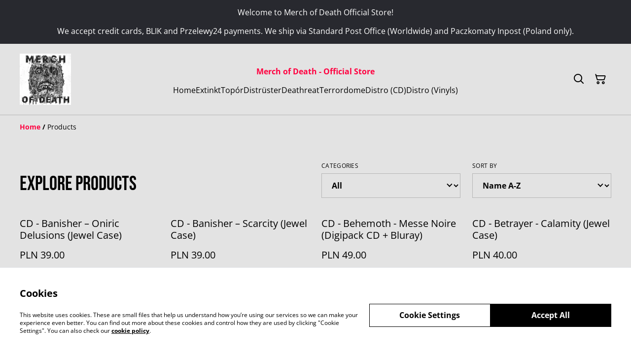

--- FILE ---
content_type: text/html; charset=utf-8
request_url: https://merchofdeath.com/products?page=2
body_size: 42391
content:
<!DOCTYPE html><html lang="en-GB"><head><meta charSet="utf-8"/><meta name="viewport" content="width=device-width, initial-scale=1"/><link rel="preload" href="https://static.sumup.com/online-store/fonts/open-sans-400.woff2" as="font" crossorigin="" fetchPriority="high"/><link rel="preload" href="https://static.sumup.com/online-store/fonts/bebas-neue-400.woff2" as="font" crossorigin="" fetchPriority="high"/><link rel="preload" href="https://static.sumup.com/online-store/fonts/open-sans-700.woff2" as="font" crossorigin="" fetchPriority="high"/><link rel="stylesheet" href="/_next/static/css/e9be48a83996d0ac.css" data-precedence="next"/><link rel="stylesheet" href="/_next/static/css/b806ff67d17a0039.css" data-precedence="next"/><link rel="preload" as="script" fetchPriority="low" href="/_next/static/chunks/webpack-8a8d452a1bb7d6d8.js"/><script src="/_next/static/chunks/4bd1b696-1e551ce360643494.js" async=""></script><script src="/_next/static/chunks/4921-50a70be68477ff5b.js" async=""></script><script src="/_next/static/chunks/main-app-961446629e4b2621.js" async=""></script><script src="/_next/static/chunks/2619-163cb56b3c3cd7c3.js" async=""></script><script src="/_next/static/chunks/7349-863bae495eba667b.js" async=""></script><script src="/_next/static/chunks/5604-c04454368952240a.js" async=""></script><script src="/_next/static/chunks/1356-a1e5bfa2ac06ef58.js" async=""></script><script src="/_next/static/chunks/3885-7876ae618655b237.js" async=""></script><script src="/_next/static/chunks/340-df966cc3eacd3ad4.js" async=""></script><script src="/_next/static/chunks/8478-0aef0a626bb054a2.js" async=""></script><script src="/_next/static/chunks/8106-117c15931cab3cca.js" async=""></script><script src="/_next/static/chunks/app/(shop)/products/page-b4f736d4672b4850.js" async=""></script><script src="/_next/static/chunks/app/global-error-7ed4b3f127d65090.js" async=""></script><script src="/_next/static/chunks/9449-c495c79827d2c639.js" async=""></script><script src="/_next/static/chunks/9498-78f1ee5418151e14.js" async=""></script><script src="/_next/static/chunks/4757-3f1a63fd8bb13532.js" async=""></script><script src="/_next/static/chunks/6570-e563568018fa98fb.js" async=""></script><script src="/_next/static/chunks/9003-08a0ec0eb8804d20.js" async=""></script><script src="/_next/static/chunks/app/(shop)/layout-bdf824250d6b4264.js" async=""></script><title>Products | Merch of Death - Official Store</title><link rel="prev" href="https://merchofdeath.com/products"/><link rel="next" href="https://merchofdeath.com/products?page=3"/><link rel="canonical" href="https://merchofdeath.com/products?page=2"/><meta property="og:title" content="Products | Merch of Death - Official Store"/><meta property="og:site_name" content="Merch of Death - Official Store"/><meta property="og:image" content="https://cdn.sumup.store/shops/00662883/settings/th240/0081988b-a40c-43e2-990e-e01de8e7dcff.jpeg"/><meta property="og:image:alt" content="Merch of Death - Official Store"/><meta property="og:type" content="website"/><meta name="twitter:card" content="summary_large_image"/><meta name="twitter:title" content="Products | Merch of Death - Official Store"/><meta name="twitter:image" content="https://cdn.sumup.store/shops/00662883/settings/th240/0081988b-a40c-43e2-990e-e01de8e7dcff.jpeg"/><meta name="twitter:image:alt" content="Merch of Death - Official Store"/><link rel="shortcut icon" href="https://cdn.sumup.store/shops/00662883/settings/th240/0081988b-a40c-43e2-990e-e01de8e7dcff.jpeg"/><link rel="icon" href="https://cdn.sumup.store/shops/00662883/settings/th240/0081988b-a40c-43e2-990e-e01de8e7dcff.jpeg" type="image/png"/><link rel="apple-touch-icon" href="https://cdn.sumup.store/shops/00662883/settings/th240/0081988b-a40c-43e2-990e-e01de8e7dcff.jpeg"/><script src="/_next/static/chunks/polyfills-42372ed130431b0a.js" noModule=""></script></head><body class="antialiased with-background"><div hidden=""><!--$--><!--/$--></div><style>
          @font-face {
            font-family: 'Open Sans';
            src: url('https://static.sumup.com/online-store/fonts/open-sans-400.woff2') format('woff2');
            font-style: normal;
            font-weight: 400;
            font-display: swap;
          }
          @font-face {
            font-family: 'Bebas Neue';
            src: url('https://static.sumup.com/online-store/fonts/bebas-neue-400.woff2') format('woff2');
            font-style: normal;
            font-weight: 400;
            font-display: swap;
          }
          @font-face {
            font-family: 'Open Sans';
            src: url('https://static.sumup.com/online-store/fonts/open-sans-400.woff2') format('woff2');
            font-style: normal;
            font-weight: 400;
            font-display: swap;
          }
          @font-face {
            font-family: 'Open Sans';
            src: url('https://static.sumup.com/online-store/fonts/open-sans-400.woff2') format('woff2');
            font-style: normal;
            font-weight: 400;
            font-display: swap;
          }
          @font-face {
            font-family: 'Open Sans';
            src: url('https://static.sumup.com/online-store/fonts/open-sans-700.woff2') format('woff2');
            font-style: normal;
            font-weight: 700;
            font-display: swap;
          }
  :root {
  --font-headers: 'Bebas Neue';
  --font-headers-weight: 400;
  --font-paragraphs: 'Open Sans';
  --font-paragraphs-weight: 400;
  --font-labels: 'Open Sans';
  --font-labels-weight: 400;
  }
  </style><noscript><iframe src="https://www.googletagmanager.com/ns.html?id=GTM-KJVNV3D" height="0" width="0" style="display:none;visibility:hidden"></iframe></noscript><style>
     :root {
      --color-affirmation: #79c261;
      --color-decoration: #e3e3e3;
      --color-attention: #28292f;
      --color-warning: #B50E18;
      --color-link: #ff0040;
      --color-link-rgb: #ff0040;
      --affirmation-color-font: 0, 0, 0;
      --affirmation-color-font-invert: 255, 255, 255;
      --attention-color-font: 255, 255, 255;
      --attention-color-font-invert: 0, 0, 0;
      --decoration-color-font: 0, 0, 0;
      --decoration-color-font-hex: #000000;
      --decoration-color-font-invert: 255, 255, 255;
      --font-color-light-background: rgba(var(--decoration-color-font), 0.4);
      --font-color-mid-light-background: rgba(var(--decoration-color-font), 0.2);
      --font-color-super-light-background: rgba(var(--decoration-color-font), 0.1);
    
      --link-color-font: 255, 255, 255;
      --link-color-font-hex: #FFFFFF;
      --link-color-font-invert: 0, 0, 0;
      
      --placeholder-fill-opacity: 0.08;
      --placeholder-content-fill-opacity: 1;

      --placeholder-fill-opacity-invert: 0.2;
      --placeholder-content-fill-opacity-invert: 0.7;
      
      --font-color-base: 0,0,0;
      --font-color-base-invert: 255, 255, 255;
    
      --font-color-light: rgba(var(--font-color-base), 0.4);
      --font-color-mid-light: rgba(var(--font-color-base), 0.2);
      --font-color-super-light: rgba(var(--font-color-base), 0.1);
    
      --font-color-gray-light: rgba(0 ,0, 0, 0.4);
      --font-color-gray-mid-light: rgba(0 ,0, 0, 0.2);
      --font-color-gray-super-light: rgba(0 ,0, 0, 0.1);
    }
</style><div class="flex min-h-screen flex-col"><div id="announcementBar" class="flex items-center justify-center w-full bg-attention word-break break-words body-2-regular min-h-[58px] font-paragraphs text-attentionFont text-center has-link visible-true"><a class="py-4 px-[20px]" href="https://merchofdeath.com/products" data-link-type="page" data-link-target="product_list"><p>Welcome to Merch of Death Official Store!</p><p><br/></p><p>We accept credit cards, BLIK and Przelewy24 payments. We ship via Standard Post Office (Worldwide) and Paczkomaty Inpost (Poland only).</p></a></div><header data-selector="os-theme-header" id="os-theme-header" class="w-full border-solid border-0 border-b border-fontColorMidLight px-[10px] py-[10px] lg:px-[20px] lg:py-[20px] relative bg-decoration text-decorationFont" data-component="header" data-editor-selected-component="header" data-editor-selected-section="header_settings"><div class="container mx-auto sm:max-md:max-w-[480px] md:max-lg:max-w-[736px] lg:max-xl:max-w-[912px] xl:max-w-[1200px] md:px-0 min-h-[44px] relative px-0 layout_1_name_with_menu_logo_left_menu_center" id="content-wrapper"><div class="flex w-full h-full items-center flex-nowrap"><button class="items-center justify-center disabled:cursor-not-allowed font-labels relative before:bg-[#fff] before:content-[&quot;&quot;] before:h-[calc(100%+2px)] before:-left-px before:opacity-0 before:absolute before:-top-px before:[transition:opacity_.15s_ease-in-out] before:w-[calc(100%+2px)] bg-transparent text-black hover:before:opacity-0 m-h-11 px-2 py-[13px] text-base leading-[120%] flex lg:hidden w-[44px] min-w-[44px] h-[44px] mr-2" id="mobileMenuButton" aria-label="Open menu"><span role="img" aria-label="menu" class="icon icon-menu text-xl"></span></button><div id="mobileMenu" data-selector="mobile-menu" class="fixed inset-x-0 bg-white z-[10001] opacity-0 invisible" style="top:0px;height:calc(100vh - 0px)"><div class="relative h-full overflow-hidden"><div class="absolute inset-0"><nav class="h-full"><ul class="h-full overflow-y-auto overflow-x-hidden"><li class="border-b border-fontColorSuperLight"><div class="submenu-action-wrapper flex items-center"><a href="https://merchofdeath.com/" class="flex-1 p-4 text-base font-labels w-full flex overflow-hidden"><span class="overflow-hidden text-ellipsis whitespace-nowrap">Home</span></a></div></li><li class="border-b border-fontColorSuperLight"><div class="submenu-action-wrapper flex items-center"><a href="https://merchofdeath.com/category/extinkt" class="flex-1 p-4 text-base font-labels w-full flex overflow-hidden"><span class="overflow-hidden text-ellipsis whitespace-nowrap">Extinkt</span></a></div></li><li class="border-b border-fontColorSuperLight"><div class="submenu-action-wrapper flex items-center"><a href="https://merchofdeath.com/category/topor" class="flex-1 p-4 text-base font-labels w-full flex overflow-hidden"><span class="overflow-hidden text-ellipsis whitespace-nowrap">Topór</span></a></div></li><li class="border-b border-fontColorSuperLight"><div class="submenu-action-wrapper flex items-center"><a href="https://merchofdeath.com/category/distruster" class="flex-1 p-4 text-base font-labels w-full flex overflow-hidden"><span class="overflow-hidden text-ellipsis whitespace-nowrap">Distrüster</span></a></div></li><li class="border-b border-fontColorSuperLight"><div class="submenu-action-wrapper flex items-center"><a href="https://merchofdeath.com/category/deathreat" class="flex-1 p-4 text-base font-labels w-full flex overflow-hidden"><span class="overflow-hidden text-ellipsis whitespace-nowrap">Deathreat</span></a></div></li><li class="border-b border-fontColorSuperLight"><div class="submenu-action-wrapper flex items-center"><a href="https://store.terrordome.net/" class="flex-1 p-4 text-base font-labels w-full flex overflow-hidden"><span class="overflow-hidden text-ellipsis whitespace-nowrap">Terrordome</span></a></div></li><li class="border-b border-fontColorSuperLight"><div class="submenu-action-wrapper flex items-center"><a href="https://merchofdeath.com/category/distro-cd" class="flex-1 p-4 text-base font-labels w-full flex overflow-hidden"><span class="overflow-hidden text-ellipsis whitespace-nowrap">Distro (CD)</span></a></div></li><li class="border-b border-fontColorSuperLight"><div class="submenu-action-wrapper flex items-center"><a href="https://merchofdeath.com/category/distro-vinyls" class="flex-1 p-4 text-base font-labels w-full flex overflow-hidden"><span class="overflow-hidden text-ellipsis whitespace-nowrap">Distro (Vinyls)</span></a></div></li></ul></nav></div></div></div><div class="w-auto logo-column text-left lg:grow lg:shrink lg:basis-0"><div class="flex flex-nowrap items-start flex-col justify-center max-w-full h-full lg:max-w-full lg:max-h-full lg:items-start" data-selector="os-theme-header-logo-wrapper"><a href="https://merchofdeath.com/" title="Merch of Death - Official Store" data-field="header_logo_headline" data-label="Logo" class=""><div class="p-0 flex items-center justify-center lg:max-w-[300px] lg:max-h-full"><img alt="Merch of Death - Official Store" data-selector="os-theme-header-logo" loading="lazy" width="104" height="0" decoding="async" data-nimg="1" class="block w-auto h-auto max-h-full max-w-full lg:max-w-none lg:min-w-[104px]" style="color:transparent;width:104px" srcSet="/_next/image?url=https%3A%2F%2Fcdn.sumup.store%2Fshops%2F00662883%2Fsettings%2Fth640%2F0081988b-a40c-43e2-990e-e01de8e7dcff.jpeg&amp;w=128&amp;q=75 1x, /_next/image?url=https%3A%2F%2Fcdn.sumup.store%2Fshops%2F00662883%2Fsettings%2Fth640%2F0081988b-a40c-43e2-990e-e01de8e7dcff.jpeg&amp;w=256&amp;q=75 2x" src="/_next/image?url=https%3A%2F%2Fcdn.sumup.store%2Fshops%2F00662883%2Fsettings%2Fth640%2F0081988b-a40c-43e2-990e-e01de8e7dcff.jpeg&amp;w=256&amp;q=75"/></div></a></div></div><div class="menu-column w-auto lg:px-5 flex-auto"><div class="center-column lg:align-center"><div class="hidden lg:block"><div class="header-store-name max-w-[220px] min-h-[44px] lg:max-w-full store-name items-center justify-start text-left flex py-[10px] lg:justify-center lg:text-center" data-selector="os-theme-header-store-name" data-field="company_name_heading" data-label="Store name"><a href="https://merchofdeath.com/" class="store-name-link font-bold text-base text-link leading-[120%] transition-opacity hover:text-[rgb(var(--font-color-base))]" title="Merch of Death - Official Store" data-link-type="home"><span class="word-break">Merch of Death - Official Store</span></a></div></div><nav class="hidden lg:block relative" aria-label="Main navigation" data-selector="desktop-menu" data-field="header_menu" data-label="Menu"><ul class="flex flex-wrap gap-x-5 justify-center"><li class="relative" data-selector="os-theme-header-navigation-elem-Home"><a href="https://merchofdeath.com/" class="flex items-center h-full w-full font-labels hover:text-primary break-all text-base leading-[120%] justify-center px-0 py-[6px]" title="Home" data-link-type="page" data-link-target="home"><span class="hover:underline">Home</span></a></li><li class="relative" data-selector="os-theme-header-navigation-elem-Extinkt"><a href="https://merchofdeath.com/category/extinkt" class="flex items-center h-full w-full font-labels hover:text-primary break-all text-base leading-[120%] justify-center px-0 py-[6px]" title="Extinkt" data-link-type="category" data-link-target="99a0cbb9-5edd-4983-8339-659163251385"><span class="hover:underline">Extinkt</span></a></li><li class="relative" data-selector="os-theme-header-navigation-elem-Topór"><a href="https://merchofdeath.com/category/topor" class="flex items-center h-full w-full font-labels hover:text-primary break-all text-base leading-[120%] justify-center px-0 py-[6px]" title="Topór" data-link-type="category" data-link-target="3aaf1cdc-6756-4725-aefd-406b453eb45b"><span class="hover:underline">Topór</span></a></li><li class="relative" data-selector="os-theme-header-navigation-elem-Distrüster"><a href="https://merchofdeath.com/category/distruster" class="flex items-center h-full w-full font-labels hover:text-primary break-all text-base leading-[120%] justify-center px-0 py-[6px]" title="Distrüster" data-link-type="category" data-link-target="22093efc-d866-49b2-986b-da20427ef581"><span class="hover:underline">Distrüster</span></a></li><li class="relative" data-selector="os-theme-header-navigation-elem-Deathreat"><a href="https://merchofdeath.com/category/deathreat" class="flex items-center h-full w-full font-labels hover:text-primary break-all text-base leading-[120%] justify-center px-0 py-[6px]" title="Deathreat" data-link-type="category" data-link-target="1b751e4f-d391-4b0b-9be8-bdc1d236a9ab"><span class="hover:underline">Deathreat</span></a></li><li class="relative" data-selector="os-theme-header-navigation-elem-Terrordome"><a href="https://store.terrordome.net/" class="flex items-center h-full w-full font-labels hover:text-primary break-all text-base leading-[120%] justify-center px-0 py-[6px]" title="Terrordome" data-link-type="custom" data-link-target="https://store.terrordome.net" target="_blank"><span class="hover:underline">Terrordome</span></a></li><li class="relative" data-selector="os-theme-header-navigation-elem-Distro (CD)"><a href="https://merchofdeath.com/category/distro-cd" class="flex items-center h-full w-full font-labels hover:text-primary break-all text-base leading-[120%] justify-center px-0 py-[6px]" title="Distro (CD)" data-link-type="category" data-link-target="214e037e-1b02-4ccd-a65c-e9030d570474"><span class="hover:underline">Distro (CD)</span></a></li><li class="relative" data-selector="os-theme-header-navigation-elem-Distro (Vinyls)"><a href="https://merchofdeath.com/category/distro-vinyls" class="flex items-center h-full w-full font-labels hover:text-primary break-all text-base leading-[120%] justify-center px-0 py-[6px]" title="Distro (Vinyls)" data-link-type="category" data-link-target="418ab1ff-4479-4f5c-b001-fb4c1e5e899f"><span class="hover:underline">Distro (Vinyls)</span></a></li></ul></nav></div></div><div class="flex-none pl-4 w-auto actions-col ml-auto lg:pl-0 lg:flex-auto lg:basis-0 lg:max-w-full"><div class="flex h-full items-center justify-end"><button class="items-center disabled:cursor-not-allowed font-labels before:bg-[#fff] before:content-[&quot;&quot;] before:h-[calc(100%+2px)] before:-left-px before:opacity-0 before:absolute before:-top-px before:[transition:opacity_.15s_ease-in-out] before:w-[calc(100%+2px)] bg-transparent hover:before:opacity-0 m-h-11 px-2 text-base leading-[120%] relative w-[44px] h-[44px] text-[rgb(var(--font-color-base))] py-0 flex align-center justify-center" aria-label="Search" data-field="item_search"><span role="img" aria-label="search" class="icon icon-search text-xl"></span></button><button class="disabled:cursor-not-allowed font-labels before:bg-[#fff] before:content-[&quot;&quot;] before:h-[calc(100%+2px)] before:-left-px before:opacity-0 before:absolute before:-top-px before:[transition:opacity_.15s_ease-in-out] before:w-[calc(100%+2px)] bg-transparent hover:before:opacity-0 m-h-11 px-2 text-base leading-[120%] relative w-[44px] h-[44px] text-[rgb(var(--font-color-base))] flex items-center justify-center py-0" data-cy="header-small-open-cart"><span role="img" aria-label="cart" class="icon icon-cart text-xl"></span></button></div></div></div></div></header><main class="flex-1"><div class="container mx-auto px-4 sm:max-md:max-w-[480px] md:max-lg:max-w-[736px] lg:max-xl:max-w-[912px] xl:max-w-[1200px] md:px-0 h-full"><nav class="w-full flex justify-start py-3" aria-label="Breadcrumb" tabindex="0"><ol class="block w-full" itemScope="" itemType="https://schema.org/BreadcrumbList"><li class="inline" itemProp="itemListElement" itemScope="" itemType="https://schema.org/ListItem"><a href="/" class="font-heading word-break font-bold text-sm leading-6 text-[color:var(--color-link)] hover:underline focus:underline focus:outline-none transition-colors duration-150" aria-label="Home" itemProp="item" data-link-type="home"><span itemProp="name">Home</span></a><meta itemProp="position" content="1"/></li><li class="inline" itemProp="itemListElement" itemScope="" itemType="https://schema.org/ListItem"><span class="font-bold text-sm leading-6 mx-1 select-none" aria-hidden="true">/</span><span class="font-heading word-break text-sm leading-6 " aria-current="page" itemProp="name">Products</span><meta itemProp="position" content="2"/></li></ol></nav><div class="products-list-header grid grid-cols-12 gap-4 xl:gap-5 pt-10 lg:pt-8 mb-4 md:mb-5 items-end"><div class="col-span-12 lg:col-span-6 flex items-end"><h1 class="font-headers text-2xl lg:text-3xl text-left mb-1 w-full word-break" data-selector="os-theme-products-list-headline">Explore Products</h1></div><div class="col-span-12 md:col-span-6 lg:col-span-3" data-page-field="categories" data-label="Filtering"><div class="w-full"><label for="select-categories" id="select-categories-label" class="block uppercase label mb-2 tracking-wide font-normal text-left text-[rgb(var(--font-color-base))] word-break">Categories</label><div class="relative styled-select Select_selectWrapper__HGI2R"><select id="select-categories" class="w-full appearance-none cursor-pointer bg-transparent pl-4 pr-7 py-3 text-md font-bold text-[rgb(var(--font-color-base))]" aria-labelledby="select-categories-label" aria-label="Filter by category" data-selector="os-theme-products-list-filters-categories-label"><option value="all" class="font-bold text-md text-[rgb(var(--font-color-base))]" selected="">All</option><option value="1b751e4f-d391-4b0b-9be8-bdc1d236a9ab" class="font-bold text-md text-[rgb(var(--font-color-base))]">Deathreat</option><option value="214e037e-1b02-4ccd-a65c-e9030d570474" class="font-bold text-md text-[rgb(var(--font-color-base))]">Distro (CD)</option><option value="418ab1ff-4479-4f5c-b001-fb4c1e5e899f" class="font-bold text-md text-[rgb(var(--font-color-base))]">Distro (Vinyls)</option><option value="22093efc-d866-49b2-986b-da20427ef581" class="font-bold text-md text-[rgb(var(--font-color-base))]">Distrüster</option><option value="99a0cbb9-5edd-4983-8339-659163251385" class="font-bold text-md text-[rgb(var(--font-color-base))]">Extinkt</option><option value="2f309a6b-963b-4ee6-9153-0233f64ebb8f" class="font-bold text-md text-[rgb(var(--font-color-base))]">Terrordome</option><option value="3aaf1cdc-6756-4725-aefd-406b453eb45b" class="font-bold text-md text-[rgb(var(--font-color-base))]">Topór</option></select></div></div></div><div class="col-span-12 md:col-span-6 lg:col-span-3 flex justify-end" data-page-field="filters" data-label="Sorting"><div class="w-full"><label for="select-sort-by" id="select-sort-by-label" class="block uppercase label mb-2 tracking-wide font-normal text-left text-[rgb(var(--font-color-base))] word-break">Sort by</label><div class="relative styled-select Select_selectWrapper__HGI2R"><select id="select-sort-by" class="w-full appearance-none cursor-pointer bg-transparent pl-4 pr-7 py-3 text-md font-bold text-[rgb(var(--font-color-base))]" aria-labelledby="select-sort-by-label" aria-label="Sort products" data-selector="os-theme-products-list-filters-sort-by-label"><option value="name-asc" class="font-bold text-md text-[rgb(var(--font-color-base))]" selected="">Name A-Z</option><option value="name-desc" class="font-bold text-md text-[rgb(var(--font-color-base))]">Name Z-A</option><option value="createdAt-asc" class="font-bold text-md text-[rgb(var(--font-color-base))]">Oldest</option><option value="createdAt-desc" class="font-bold text-md text-[rgb(var(--font-color-base))]">Newest</option><option value="price-asc" class="font-bold text-md text-[rgb(var(--font-color-base))]">Lowest price</option><option value="price-desc" class="font-bold text-md text-[rgb(var(--font-color-base))]">Highest price</option></select></div></div></div></div><div class="products-list-wrapper "><div class="grid grid-cols-2 md:grid-cols-4 gap-x-4 gap-y-7 xl:gap-x-5"><div class=""><a data-analytics="product-list-item" href="https://merchofdeath.com/product/cd-banisher-oniric-delusions-jewel-case-1" aria-label="CD - Banisher ‎– Oniric Delusions (Jewel Case)" tabindex="0" data-item-id="62f62473-ead4-47d1-9633-68e92000f24e" data-item-name="CD - Banisher ‎– Oniric Delusions (Jewel Case)" data-link-type="product" data-link-target="62f62473-ead4-47d1-9633-68e92000f24e" data-selector="list-product-view" class="flex flex-col h-full pb-4 relative no-underline group"><div class="list-product-image relative overflow-hidden"><div class="relative overflow-hidden w-full aspect-square transition-transform duration-500 ease-in-out group-hover:scale-[1.15]"><img alt="CD - Banisher ‎– Oniric Delusions (Jewel Case)" loading="lazy" decoding="async" data-nimg="fill" class="object-cover" style="position:absolute;height:100%;width:100%;left:0;top:0;right:0;bottom:0;color:transparent" src="https://images.sumup.com/img_4HF9KME2C29XXAW4JE6BWGCJ3D"/></div></div><div class="list-product-info flex flex-col flex-grow w-full"><h3 class="font-labels body-2-bold body-1-bold-xl line-clamp-2 overflow-hidden text-ellipsis word-break my-4" data-selector="os-theme-product-list-name">CD - Banisher ‎– Oniric Delusions (Jewel Case)</h3><div class="mt-auto list-product-price-wrapper mb-4"><div class="flex flex-wrap relative gap-x-2"><span class="list-product-discount font-labels body-2-bold-xs body-1-bold-sm body-2-bold-md body-1-bold-lg pb-[7px] word-break" data-selector="os-theme-product-list-price-regular">PLN 39.00</span></div></div></div></a></div><div class=""><a data-analytics="product-list-item" href="https://merchofdeath.com/product/cd-banisher-scarcity-jewel-case" aria-label="CD - Banisher ‎– Scarcity (Jewel Case)" tabindex="0" data-item-id="381cbe91-251d-4694-b04a-0b1704727122" data-item-name="CD - Banisher ‎– Scarcity (Jewel Case)" data-link-type="product" data-link-target="381cbe91-251d-4694-b04a-0b1704727122" data-selector="list-product-view" class="flex flex-col h-full pb-4 relative no-underline group"><div class="list-product-image relative overflow-hidden"><div class="relative overflow-hidden w-full aspect-square transition-transform duration-500 ease-in-out group-hover:scale-[1.15]"><img alt="CD - Banisher ‎– Scarcity (Jewel Case)" loading="lazy" decoding="async" data-nimg="fill" class="object-cover" style="position:absolute;height:100%;width:100%;left:0;top:0;right:0;bottom:0;color:transparent" src="https://images.sumup.com/img_49YCNHY9TX97RS33X5VSADH062"/></div></div><div class="list-product-info flex flex-col flex-grow w-full"><h3 class="font-labels body-2-bold body-1-bold-xl line-clamp-2 overflow-hidden text-ellipsis word-break my-4" data-selector="os-theme-product-list-name">CD - Banisher ‎– Scarcity (Jewel Case)</h3><div class="mt-auto list-product-price-wrapper mb-4"><div class="flex flex-wrap relative gap-x-2"><span class="list-product-discount font-labels body-2-bold-xs body-1-bold-sm body-2-bold-md body-1-bold-lg pb-[7px] word-break" data-selector="os-theme-product-list-price-regular">PLN 39.00</span></div></div></div></a></div><div class=""><a data-analytics="product-list-item" href="https://merchofdeath.com/product/cd-behemoth-messe-noire-digipack-cd-bluray" aria-label="CD - Behemoth - Messe Noire (Digipack CD + Bluray)" tabindex="0" data-item-id="fb37ca67-e39d-4177-83fc-40f8f4242c37" data-item-name="CD - Behemoth - Messe Noire (Digipack CD + Bluray)" data-link-type="product" data-link-target="fb37ca67-e39d-4177-83fc-40f8f4242c37" data-selector="list-product-view" class="flex flex-col h-full pb-4 relative no-underline group"><div class="list-product-image relative overflow-hidden"><div class="relative overflow-hidden w-full aspect-square transition-transform duration-500 ease-in-out group-hover:scale-[1.15]"><img alt="CD - Behemoth - Messe Noire (Digipack CD + Bluray)" loading="lazy" decoding="async" data-nimg="fill" class="object-cover" style="position:absolute;height:100%;width:100%;left:0;top:0;right:0;bottom:0;color:transparent" src="https://images.sumup.com/img_059CG82D9F9W9S78Q6MDDZGDRX"/></div></div><div class="list-product-info flex flex-col flex-grow w-full"><h3 class="font-labels body-2-bold body-1-bold-xl line-clamp-2 overflow-hidden text-ellipsis word-break my-4" data-selector="os-theme-product-list-name">CD - Behemoth - Messe Noire (Digipack CD + Bluray)</h3><div class="mt-auto list-product-price-wrapper mb-4"><div class="flex flex-wrap relative gap-x-2"><span class="list-product-discount font-labels body-2-bold-xs body-1-bold-sm body-2-bold-md body-1-bold-lg pb-[7px] word-break" data-selector="os-theme-product-list-price-regular">PLN 49.00</span></div></div></div></a></div><div class=""><a data-analytics="product-list-item" href="https://merchofdeath.com/product/cd-betrayer-calamity-jewel-case" aria-label="CD - Betrayer - Calamity (Jewel Case)" tabindex="0" data-item-id="e130a59d-6350-4570-8e8c-10353fad442d" data-item-name="CD - Betrayer - Calamity (Jewel Case)" data-link-type="product" data-link-target="e130a59d-6350-4570-8e8c-10353fad442d" data-selector="list-product-view" class="flex flex-col h-full pb-4 relative no-underline group"><div class="list-product-image relative overflow-hidden"><div class="relative overflow-hidden w-full aspect-square transition-transform duration-500 ease-in-out group-hover:scale-[1.15]"><img alt="CD - Betrayer - Calamity (Jewel Case)" loading="lazy" decoding="async" data-nimg="fill" class="object-cover" style="position:absolute;height:100%;width:100%;left:0;top:0;right:0;bottom:0;color:transparent" src="https://images.sumup.com/img_191G659GBV8VHS0PC5C2P9ABHZ"/></div></div><div class="list-product-info flex flex-col flex-grow w-full"><h3 class="font-labels body-2-bold body-1-bold-xl line-clamp-2 overflow-hidden text-ellipsis word-break my-4" data-selector="os-theme-product-list-name">CD - Betrayer - Calamity (Jewel Case)</h3><div class="mt-auto list-product-price-wrapper mb-4"><div class="flex flex-wrap relative gap-x-2"><span class="list-product-discount font-labels body-2-bold-xs body-1-bold-sm body-2-bold-md body-1-bold-lg pb-[7px] word-break" data-selector="os-theme-product-list-price-regular">PLN 40.00</span></div></div></div></a></div><div class=""><a data-analytics="product-list-item" href="https://merchofdeath.com/product/cd-black-angel-from-the-darkness-jewel-case-1" aria-label="CD - Black Angel ‎- From The Darkness (Jewel Case)" tabindex="0" data-item-id="90417303-f526-443d-8262-72903e5884ce" data-item-name="CD - Black Angel ‎- From The Darkness (Jewel Case)" data-link-type="product" data-link-target="90417303-f526-443d-8262-72903e5884ce" data-selector="list-product-view" class="flex flex-col h-full pb-4 relative no-underline group"><div class="list-product-image relative overflow-hidden"><div class="relative overflow-hidden w-full aspect-square transition-transform duration-500 ease-in-out group-hover:scale-[1.15]"><img alt="CD - Black Angel ‎- From The Darkness (Jewel Case)" loading="lazy" decoding="async" data-nimg="fill" class="object-cover" style="position:absolute;height:100%;width:100%;left:0;top:0;right:0;bottom:0;color:transparent" src="https://images.sumup.com/img_09ZCD3YJJ79C4BKHVANKQREXWF"/></div></div><div class="list-product-info flex flex-col flex-grow w-full"><h3 class="font-labels body-2-bold body-1-bold-xl line-clamp-2 overflow-hidden text-ellipsis word-break my-4" data-selector="os-theme-product-list-name">CD - Black Angel ‎- From The Darkness (Jewel Case)</h3><div class="mt-auto list-product-price-wrapper mb-4"><div class="flex flex-wrap relative gap-x-2"><span class="list-product-discount font-labels body-2-bold-xs body-1-bold-sm body-2-bold-md body-1-bold-lg pb-[7px] word-break" data-selector="os-theme-product-list-price-regular">PLN 39.00</span></div></div></div></a></div><div class=""><a data-analytics="product-list-item" href="https://merchofdeath.com/product/cd-black-rock-arcane-remorseless-jewel-case" aria-label="CD -  Black Rock - Arcane Remorseless (Jewel Case)" tabindex="0" data-item-id="6da989bc-d67b-48bf-a0bb-f8540da5c8ce" data-item-name="CD -  Black Rock - Arcane Remorseless (Jewel Case)" data-link-type="product" data-link-target="6da989bc-d67b-48bf-a0bb-f8540da5c8ce" data-selector="list-product-view" class="flex flex-col h-full pb-4 relative no-underline group"><div class="list-product-image relative overflow-hidden"><div class="relative overflow-hidden w-full aspect-square transition-transform duration-500 ease-in-out group-hover:scale-[1.15]"><img alt="CD -  Black Rock - Arcane Remorseless (Jewel Case)" loading="lazy" decoding="async" data-nimg="fill" class="object-cover" style="position:absolute;height:100%;width:100%;left:0;top:0;right:0;bottom:0;color:transparent" src="https://images.sumup.com/img_79FRBZ21188R2T02M857P1453T"/></div></div><div class="list-product-info flex flex-col flex-grow w-full"><h3 class="font-labels body-2-bold body-1-bold-xl line-clamp-2 overflow-hidden text-ellipsis word-break my-4" data-selector="os-theme-product-list-name">CD -  Black Rock - Arcane Remorseless (Jewel Case)</h3><div class="mt-auto list-product-price-wrapper mb-4"><div class="flex flex-wrap relative gap-x-2"><span class="list-product-discount font-labels body-2-bold-xs body-1-bold-sm body-2-bold-md body-1-bold-lg pb-[7px] word-break" data-selector="os-theme-product-list-price-regular">PLN 37.00</span></div></div></div></a></div><div class=""><a data-analytics="product-list-item" href="https://merchofdeath.com/product/cd-box-extinkt-postnuclear-trip-to-nowhere" aria-label="CD BOX - Extinkt - Postnuclear Trip to Nowhere" tabindex="0" data-item-id="b40f0c36-fd0a-41c2-8e11-cc76f3831eda" data-item-name="CD BOX - Extinkt - Postnuclear Trip to Nowhere" data-link-type="product" data-link-target="b40f0c36-fd0a-41c2-8e11-cc76f3831eda" data-selector="list-product-view" class="flex flex-col h-full pb-4 relative no-underline group"><div class="list-product-image relative overflow-hidden"><div class="relative overflow-hidden w-full aspect-square transition-transform duration-500 ease-in-out group-hover:scale-[1.15]"><img alt="CD BOX - Extinkt - Postnuclear Trip to Nowhere" loading="lazy" decoding="async" data-nimg="fill" class="object-cover" style="position:absolute;height:100%;width:100%;left:0;top:0;right:0;bottom:0;color:transparent" src="https://images.sumup.com/img_7YFB896YTT8SSAYVY7Q59MTGKH"/></div></div><div class="list-product-info flex flex-col flex-grow w-full"><h3 class="font-labels body-2-bold body-1-bold-xl line-clamp-2 overflow-hidden text-ellipsis word-break my-4" data-selector="os-theme-product-list-name">CD BOX - Extinkt - Postnuclear Trip to Nowhere</h3><div class="mt-auto list-product-price-wrapper mb-4"><div class="flex flex-wrap relative gap-x-2"><span class="list-product-discount font-labels body-2-bold-xs body-1-bold-sm body-2-bold-md body-1-bold-lg pb-[7px] word-break" data-selector="os-theme-product-list-price-regular">PLN 49.00</span></div></div></div></a></div><div class=""><a data-analytics="product-list-item" href="https://merchofdeath.com/product/cd-box-extinkt-trinity-redux-limited-edition-jewel-case" aria-label="CD BOX - Extinkt - Trinity Redux (Limited Edition Jewel Case)" tabindex="0" data-item-id="5f3bc42d-7a24-4398-8aa2-b305512a0bf7" data-item-name="CD BOX - Extinkt - Trinity Redux (Limited Edition Jewel Case)" data-link-type="product" data-link-target="5f3bc42d-7a24-4398-8aa2-b305512a0bf7" data-selector="list-product-view" class="flex flex-col h-full pb-4 relative no-underline group"><div class="list-product-image relative overflow-hidden"><div class="relative overflow-hidden w-full aspect-square transition-transform duration-500 ease-in-out group-hover:scale-[1.15]"><img alt="CD BOX - Extinkt - Trinity Redux (Limited Edition Jewel Case)" loading="lazy" decoding="async" data-nimg="fill" class="object-cover" style="position:absolute;height:100%;width:100%;left:0;top:0;right:0;bottom:0;color:transparent" src="https://images.sumup.com/img_0733K0N9FF9NWSB6SJ82R7WF8T"/></div></div><div class="list-product-info flex flex-col flex-grow w-full"><h3 class="font-labels body-2-bold body-1-bold-xl line-clamp-2 overflow-hidden text-ellipsis word-break my-4" data-selector="os-theme-product-list-name">CD BOX - Extinkt - Trinity Redux (Limited Edition Jewel Case)</h3><div class="mt-auto list-product-price-wrapper mb-4"><div class="flex flex-wrap relative gap-x-2"><span class="list-product-discount font-labels body-2-bold-xs body-1-bold-sm body-2-bold-md body-1-bold-lg pb-[7px] word-break" data-selector="os-theme-product-list-price-regular">PLN 49.00</span></div></div></div></a></div><div class=""><a data-analytics="product-list-item" href="https://merchofdeath.com/product/cd-breathing-hell-gospel-of-annihilation-digipack-1" aria-label="CD - Breathing Hell - Gospel of Annihilation (Digipack)" tabindex="0" data-item-id="0da6a0f8-fc3a-4433-923d-23a173bde36c" data-item-name="CD - Breathing Hell - Gospel of Annihilation (Digipack)" data-link-type="product" data-link-target="0da6a0f8-fc3a-4433-923d-23a173bde36c" data-selector="list-product-view" class="flex flex-col h-full pb-4 relative no-underline group"><div class="list-product-image relative overflow-hidden"><div class="relative overflow-hidden w-full aspect-square transition-transform duration-500 ease-in-out group-hover:scale-[1.15]"><img alt="CD - Breathing Hell - Gospel of Annihilation (Digipack)" loading="lazy" decoding="async" data-nimg="fill" class="object-cover" style="position:absolute;height:100%;width:100%;left:0;top:0;right:0;bottom:0;color:transparent" src="https://images.sumup.com/img_03S5V23QRE8SBR4N0RNJ4YZW1M"/></div></div><div class="list-product-info flex flex-col flex-grow w-full"><h3 class="font-labels body-2-bold body-1-bold-xl line-clamp-2 overflow-hidden text-ellipsis word-break my-4" data-selector="os-theme-product-list-name">CD - Breathing Hell - Gospel of Annihilation (Digipack)</h3><div class="mt-auto list-product-price-wrapper mb-4"><div class="flex flex-wrap relative gap-x-2"><span class="list-product-discount font-labels body-2-bold-xs body-1-bold-sm body-2-bold-md body-1-bold-lg pb-[7px] word-break" data-selector="os-theme-product-list-price-regular">PLN 35.00</span></div></div></div></a></div><div class=""><a data-analytics="product-list-item" href="https://merchofdeath.com/product/cd-broken-bomb-full-mental-racket-digipack" aria-label="CD - Broken Bomb - Full Mental Racket (Digipack)" tabindex="0" data-item-id="0cdf0b39-a833-479a-b751-14e615671cfd" data-item-name="CD - Broken Bomb - Full Mental Racket (Digipack)" data-link-type="product" data-link-target="0cdf0b39-a833-479a-b751-14e615671cfd" data-selector="list-product-view" class="flex flex-col h-full pb-4 relative no-underline group"><div class="list-product-image relative overflow-hidden"><div class="relative overflow-hidden w-full aspect-square transition-transform duration-500 ease-in-out group-hover:scale-[1.15]"><img alt="CD - Broken Bomb - Full Mental Racket (Digipack)" loading="lazy" decoding="async" data-nimg="fill" class="object-cover" style="position:absolute;height:100%;width:100%;left:0;top:0;right:0;bottom:0;color:transparent" src="https://images.sumup.com/img_4W5REZ3N378DXSBR2FSKHT2EDT"/></div></div><div class="list-product-info flex flex-col flex-grow w-full"><h3 class="font-labels body-2-bold body-1-bold-xl line-clamp-2 overflow-hidden text-ellipsis word-break my-4" data-selector="os-theme-product-list-name">CD - Broken Bomb - Full Mental Racket (Digipack)</h3><div class="mt-auto list-product-price-wrapper mb-4"><div class="flex flex-wrap relative gap-x-2"><span class="list-product-discount font-labels body-2-bold-xs body-1-bold-sm body-2-bold-md body-1-bold-lg pb-[7px] word-break" data-selector="os-theme-product-list-price-regular">PLN 35.00</span></div></div></div></a></div><div class=""><a data-analytics="product-list-item" href="https://merchofdeath.com/product/cd-catastrophic-born-into-bondage-jewel-case-1" aria-label="CD - Catastrophic ‎- Born Into Bondage (Jewel Case)" tabindex="0" data-item-id="0b9f2396-a953-4702-8751-d163bcc7b542" data-item-name="CD - Catastrophic ‎- Born Into Bondage (Jewel Case)" data-link-type="product" data-link-target="0b9f2396-a953-4702-8751-d163bcc7b542" data-selector="list-product-view" class="flex flex-col h-full pb-4 relative no-underline group"><div class="list-product-image relative overflow-hidden"><div class="relative overflow-hidden w-full aspect-square transition-transform duration-500 ease-in-out group-hover:scale-[1.15]"><img alt="CD - Catastrophic ‎- Born Into Bondage (Jewel Case)" loading="lazy" decoding="async" data-nimg="fill" class="object-cover" style="position:absolute;height:100%;width:100%;left:0;top:0;right:0;bottom:0;color:transparent" src="https://images.sumup.com/img_4YXFN6MJJZ8WVVM7DXPY27B096"/></div></div><div class="list-product-info flex flex-col flex-grow w-full"><h3 class="font-labels body-2-bold body-1-bold-xl line-clamp-2 overflow-hidden text-ellipsis word-break my-4" data-selector="os-theme-product-list-name">CD - Catastrophic ‎- Born Into Bondage (Jewel Case)</h3><div class="mt-auto list-product-price-wrapper mb-4"><div class="flex flex-wrap relative gap-x-2"><span class="list-product-discount font-labels body-2-bold-xs body-1-bold-sm body-2-bold-md body-1-bold-lg pb-[7px] word-break" data-selector="os-theme-product-list-price-regular">PLN 39.00</span></div></div></div></a></div><div class=""><a data-analytics="product-list-item" href="https://merchofdeath.com/product/cd-chadhel-failure-downfall-jewel-case" aria-label="CD - Chadhel - Failure // Downfall (Jewel Case)" tabindex="0" data-item-id="5f2d03b1-1684-479d-ae2f-838580e5ea38" data-item-name="CD - Chadhel - Failure // Downfall (Jewel Case)" data-link-type="product" data-link-target="5f2d03b1-1684-479d-ae2f-838580e5ea38" data-selector="list-product-view" class="flex flex-col h-full pb-4 relative no-underline group"><div class="list-product-image relative overflow-hidden"><div class="relative overflow-hidden w-full aspect-square transition-transform duration-500 ease-in-out group-hover:scale-[1.15]"><img alt="CD - Chadhel - Failure // Downfall (Jewel Case)" loading="lazy" decoding="async" data-nimg="fill" class="object-cover" style="position:absolute;height:100%;width:100%;left:0;top:0;right:0;bottom:0;color:transparent" src="https://images.sumup.com/img_48NK4CWYVN8EQAKB4JVP6CB2M0"/></div></div><div class="list-product-info flex flex-col flex-grow w-full"><h3 class="font-labels body-2-bold body-1-bold-xl line-clamp-2 overflow-hidden text-ellipsis word-break my-4" data-selector="os-theme-product-list-name">CD - Chadhel - Failure // Downfall (Jewel Case)</h3><div class="mt-auto list-product-price-wrapper mb-4"><div class="flex flex-wrap relative gap-x-2"><span class="list-product-discount font-labels body-2-bold-xs body-1-bold-sm body-2-bold-md body-1-bold-lg pb-[7px] word-break" data-selector="os-theme-product-list-price-regular">PLN 35.00</span></div></div></div></a></div><div class=""><a data-analytics="product-list-item" href="https://merchofdeath.com/product/cd-chaos-synopsis-gods-of-chaos-jewel-case" aria-label="CD - Chaos Synopsis - Gods of Chaos (Jewel Case)" tabindex="0" data-item-id="f110e64c-cef8-4bdb-b6a7-8aff74c3aae2" data-item-name="CD - Chaos Synopsis - Gods of Chaos (Jewel Case)" data-link-type="product" data-link-target="f110e64c-cef8-4bdb-b6a7-8aff74c3aae2" data-selector="list-product-view" class="flex flex-col h-full pb-4 relative no-underline group"><div class="list-product-image relative overflow-hidden"><div class="relative overflow-hidden w-full aspect-square transition-transform duration-500 ease-in-out group-hover:scale-[1.15]"><img alt="CD - Chaos Synopsis - Gods of Chaos (Jewel Case)" loading="lazy" decoding="async" data-nimg="fill" class="object-cover" style="position:absolute;height:100%;width:100%;left:0;top:0;right:0;bottom:0;color:transparent" src="https://images.sumup.com/img_50C67CRA9Q87K90QAG5D2E5MYR"/></div></div><div class="list-product-info flex flex-col flex-grow w-full"><h3 class="font-labels body-2-bold body-1-bold-xl line-clamp-2 overflow-hidden text-ellipsis word-break my-4" data-selector="os-theme-product-list-name">CD - Chaos Synopsis - Gods of Chaos (Jewel Case)</h3><div class="mt-auto list-product-price-wrapper mb-4"><div class="flex flex-wrap relative gap-x-2"><span class="list-product-discount font-labels body-2-bold-xs body-1-bold-sm body-2-bold-md body-1-bold-lg pb-[7px] word-break" data-selector="os-theme-product-list-price-regular">PLN 37.00</span></div></div></div></a></div><div class=""><a data-analytics="product-list-item" href="https://merchofdeath.com/product/cd-christ-agony-daemoonseth-act-ii-jewel-case-obi" aria-label="CD - Christ Agony - Daemoonseth Act II (Jewel Case, OBI)" tabindex="0" data-item-id="7ec869f9-2ccf-4e94-8504-b4bbf22ae051" data-item-name="CD - Christ Agony - Daemoonseth Act II (Jewel Case, OBI)" data-link-type="product" data-link-target="7ec869f9-2ccf-4e94-8504-b4bbf22ae051" data-selector="list-product-view" class="flex flex-col h-full pb-4 relative no-underline group"><div class="list-product-image relative overflow-hidden"><div class="relative overflow-hidden w-full aspect-square transition-transform duration-500 ease-in-out group-hover:scale-[1.15]"><img alt="CD - Christ Agony - Daemoonseth Act II (Jewel Case, OBI)" loading="lazy" decoding="async" data-nimg="fill" class="object-cover" style="position:absolute;height:100%;width:100%;left:0;top:0;right:0;bottom:0;color:transparent" src="https://images.sumup.com/img_0RGHSQZ3WB91D8CHX5XVM0F5PS"/></div></div><div class="list-product-info flex flex-col flex-grow w-full"><h3 class="font-labels body-2-bold body-1-bold-xl line-clamp-2 overflow-hidden text-ellipsis word-break my-4" data-selector="os-theme-product-list-name">CD - Christ Agony - Daemoonseth Act II (Jewel Case, OBI)</h3><div class="mt-auto list-product-price-wrapper mb-4"><div class="flex flex-wrap relative gap-x-2"><span class="list-product-discount font-labels body-2-bold-xs body-1-bold-sm body-2-bold-md body-1-bold-lg pb-[7px] word-break" data-selector="os-theme-product-list-price-regular">PLN 40.00</span></div></div></div></a></div><div class=""><a data-analytics="product-list-item" href="https://merchofdeath.com/product/cd-christ-agony-unholyunion-jewel-case-obi" aria-label="CD - Christ Agony - Unholyunion (Jewel Case, OBI)" tabindex="0" data-item-id="84a7312e-ce84-4167-b9b1-9a66ca75fba2" data-item-name="CD - Christ Agony - Unholyunion (Jewel Case, OBI)" data-link-type="product" data-link-target="84a7312e-ce84-4167-b9b1-9a66ca75fba2" data-selector="list-product-view" class="flex flex-col h-full pb-4 relative no-underline group"><div class="list-product-image relative overflow-hidden"><div class="relative overflow-hidden w-full aspect-square transition-transform duration-500 ease-in-out group-hover:scale-[1.15]"><img alt="CD - Christ Agony - Unholyunion (Jewel Case, OBI)" loading="lazy" decoding="async" data-nimg="fill" class="object-cover" style="position:absolute;height:100%;width:100%;left:0;top:0;right:0;bottom:0;color:transparent" src="https://images.sumup.com/img_6HFYZVZ5J383T8JWAH8MJR2GNB"/></div></div><div class="list-product-info flex flex-col flex-grow w-full"><h3 class="font-labels body-2-bold body-1-bold-xl line-clamp-2 overflow-hidden text-ellipsis word-break my-4" data-selector="os-theme-product-list-name">CD - Christ Agony - Unholyunion (Jewel Case, OBI)</h3><div class="mt-auto list-product-price-wrapper mb-4"><div class="flex flex-wrap relative gap-x-2"><span class="list-product-discount font-labels body-2-bold-xs body-1-bold-sm body-2-bold-md body-1-bold-lg pb-[7px] word-break" data-selector="os-theme-product-list-price-regular">PLN 40.00</span></div></div></div></a></div><div class=""><a data-analytics="product-list-item" href="https://merchofdeath.com/product/cd-condemnation-the-fall-of-lucipher-jewel-case-1" aria-label="CD - Condemnation - The Fall of Lucipher (Jewel Case)" tabindex="0" data-item-id="424c554c-7a93-432f-9d5f-d23e86e5dd5a" data-item-name="CD - Condemnation - The Fall of Lucipher (Jewel Case)" data-link-type="product" data-link-target="424c554c-7a93-432f-9d5f-d23e86e5dd5a" data-selector="list-product-view" class="flex flex-col h-full pb-4 relative no-underline group"><div class="list-product-image relative overflow-hidden"><div class="relative overflow-hidden w-full aspect-square transition-transform duration-500 ease-in-out group-hover:scale-[1.15]"><img alt="CD - Condemnation - The Fall of Lucipher (Jewel Case)" loading="lazy" decoding="async" data-nimg="fill" class="object-cover" style="position:absolute;height:100%;width:100%;left:0;top:0;right:0;bottom:0;color:transparent" src="https://images.sumup.com/img_7NVAG28JCK8AKR4XRR1CD7E5Y8"/></div></div><div class="list-product-info flex flex-col flex-grow w-full"><h3 class="font-labels body-2-bold body-1-bold-xl line-clamp-2 overflow-hidden text-ellipsis word-break my-4" data-selector="os-theme-product-list-name">CD - Condemnation - The Fall of Lucipher (Jewel Case)</h3><div class="mt-auto list-product-price-wrapper mb-4"><span class="product-sold-out-label text-xs uppercase leading-[22px] text-attention border border-attention px-[8px] mb-4 inline-block" aria-live="polite">Sold out</span><div class="flex flex-wrap relative gap-x-2"><span class="list-product-discount font-labels body-2-bold-xs body-1-bold-sm body-2-bold-md body-1-bold-lg pb-[7px] word-break" data-selector="os-theme-product-list-price-regular">PLN 37.00</span></div></div></div></a></div></div><div class="flex justify-center"><nav class="flex justify-center my-7" aria-label="Products pagination" data-selector="os-theme-pagination"><ul class="flex font-headers items-center"><li><a class="disabled:cursor-not-allowed font-labels relative before:bg-[#fff] before:content-[&quot;&quot;] before:h-[calc(100%+2px)] before:-left-px before:opacity-0 before:absolute before:-top-px before:[transition:opacity_.15s_ease-in-out] before:w-[calc(100%+2px)] bg-transparent hover:before:opacity-0 m-h-11 text-base leading-[120%] h-[32px] w-[32px] text-fontColorBase p-0 flex items-center justify-center" aria-label="Previous page" tabindex="0" href="?page=1"><span role="img" aria-label="chevron-left" class="icon icon-chevron-left text-base"></span></a></li><li><a href="?page=1" class="flex items-center justify-center w-[32px] h-[32px] text-base font-bold rounded-full focus:ring-black " aria-label="Go to page 1" tabindex="0" data-link-type="product_list">1</a></li><li class="flex items-center justify-center w-[32px] h-[32px] text-base font-bold rounded-full text-[rgb(var(--font-color-base-invert))] bg-[rgb(var(--font-color-base))]" aria-current="page">2</li><li><a href="?page=3" class="flex items-center justify-center w-[32px] h-[32px] text-base font-bold rounded-full focus:ring-black " aria-label="Go to page 3" tabindex="0" data-link-type="product_list">3</a></li><li><a href="?page=4" class="flex items-center justify-center w-[32px] h-[32px] text-base font-bold rounded-full focus:ring-black " aria-label="Go to page 4" tabindex="0" data-link-type="product_list">4</a></li><li class="flex items-center justify-center w-[32px] h-[32px] text-base font-bold select-none" aria-hidden="true">...</li><li><a href="?page=13" class="flex items-center justify-center w-[32px] h-[32px] text-base font-bold rounded-full focus:ring-black " aria-label="Go to page 13" tabindex="0" data-link-type="product_list">13</a></li><li><a class="disabled:cursor-not-allowed font-labels relative before:bg-[#fff] before:content-[&quot;&quot;] before:h-[calc(100%+2px)] before:-left-px before:opacity-0 before:absolute before:-top-px before:[transition:opacity_.15s_ease-in-out] before:w-[calc(100%+2px)] bg-transparent hover:before:opacity-0 m-h-11 text-base leading-[120%] h-[32px] w-[32px] text-fontColorBase p-0 flex items-center justify-center" aria-label="Next page" tabindex="0" href="?page=3"><span role="img" aria-label="chevron-right" class="icon icon-chevron-right text-base"></span></a></li></ul></nav></div></div></div><!--$--><!--/$--></main><footer class="w-full" data-selector="os-theme-footer"><div class="w-full min-h-[120px] text-decorationFont bg-decoration pt-8 pb-6 text-center relative before:content-[&quot;&quot;] before:bg-[rgba(var(--decoration-color-font),0.05)] before:w-full before:h-full before:absolute before:top-0 before:left-0 before:z-0"><div class="container mx-auto px-4 sm:max-md:max-w-[480px] md:max-lg:max-w-[736px] lg:max-xl:max-w-[912px] xl:max-w-[1200px] md:px-0 relative z-1"><nav data-selector="os-theme-footer-navigation"><ul class=" flex flex-wrap gap-4 footer-navigation-wrapper text-center md:text-left justify-center body-2-regular font-label pb-4"><li class="w-[164px]"><a href="https://merchofdeath.com/contact" title="Contact" data-link-type="page" data-link-target="contact" class="font-labels leading-[120%] word-break">Contact</a></li><li class="w-[164px]"><a href="https://merchofdeath.com/page/warunki-korzystania" title="Legal Terms" data-link-type="page" data-link-target="f809ac4f-c40e-466a-9930-0d8b6b7ec6e6" class="font-labels leading-[120%] word-break">Legal Terms</a></li><li class="w-[164px]"><a href="https://merchofdeath.com/page/polityka-prywatnosci" title="Privacy Policy" data-link-type="page" data-link-target="1864b6da-a700-4a7c-80d9-dd8afffcb5f4" class="font-labels leading-[120%] word-break">Privacy Policy</a></li><li class="w-[164px]"><a href="https://merchofdeath.com/cookie-policy" title="Cookie Policy" data-link-type="page" data-link-target="cookie_policy" class="font-labels leading-[120%] word-break">Cookie Policy</a></li></ul></nav><div class="w-full footer-socials flex flex-col flex-wrap items-center mt-4"><ul class="social-links p-0 m-0 flex items-center"><li class="mr-5 last:mr-0"><a rel="noreferrer" target="_blank" href="https://wa.me/+48605524640"><span role="img" aria-label="whatsapp" class="icon icon-whatsapp text-2xl" data-selector="os-theme-footer-whatsapp-icon-mobile"></span></a></li></ul></div></div></div><div class="bg-black text-white w-full flex items-center min-h-[80px]"><div class="container mx-auto px-4 sm:max-md:max-w-[480px] md:max-lg:max-w-[736px] lg:max-xl:max-w-[912px] xl:max-w-[1200px] md:px-0 px-lg-6"><div class="grid grid-cols-1 md:grid-cols-12 justify-items-stretch items-center"><div class="py-5 copyrights-column md:col-span-7"><div class="copyrights flex items-center" data-selector="os-theme-footer-copyrights"><span class="whitespace-nowrap">© <!-- -->2026<!-- --> </span><strong class="ml-1 word-break">Merch of Death - Official Store</strong></div></div><div class="text-right flex items-center justify-end md:py-5 pb-5 text-white text-opacity-50 md:col-span-5" data-selector="os-theme-footer-powered">powered by<a href="//sumup.com" rel="nofollow" class="ml-2"><img alt="Sumup" data-selector="os-theme-footer-whatsapp-icon-mobile" loading="lazy" width="84" height="24" decoding="async" data-nimg="1" style="color:transparent" src="/images/sumup-footer-logo.svg"/></a></div></div></div></div></footer></div><div class="fixed flex justify-center items-center opacity-0 transition-opacity invisible top-0 w-full text-white z-lg bg-warning"><span class="font-paragraphs text-sm leading-[20px] text-left p-2.5"></span></div><script src="/_next/static/chunks/webpack-8a8d452a1bb7d6d8.js" id="_R_" async=""></script><script>(self.__next_f=self.__next_f||[]).push([0])</script><script>self.__next_f.push([1,"1:\"$Sreact.fragment\"\n2:I[9766,[],\"\"]\n3:I[98924,[],\"\"]\n4:I[52619,[\"2619\",\"static/chunks/2619-163cb56b3c3cd7c3.js\",\"7349\",\"static/chunks/7349-863bae495eba667b.js\",\"5604\",\"static/chunks/5604-c04454368952240a.js\",\"1356\",\"static/chunks/1356-a1e5bfa2ac06ef58.js\",\"3885\",\"static/chunks/3885-7876ae618655b237.js\",\"340\",\"static/chunks/340-df966cc3eacd3ad4.js\",\"8478\",\"static/chunks/8478-0aef0a626bb054a2.js\",\"8106\",\"static/chunks/8106-117c15931cab3cca.js\",\"8449\",\"static/chunks/app/(shop)/products/page-b4f736d4672b4850.js\"],\"\"]\n7:I[24431,[],\"OutletBoundary\"]\n9:I[15278,[],\"AsyncMetadataOutlet\"]\nb:I[24431,[],\"ViewportBoundary\"]\nd:I[24431,[],\"MetadataBoundary\"]\ne:\"$Sreact.suspense\"\n10:I[54062,[\"4219\",\"static/chunks/app/global-error-7ed4b3f127d65090.js\"],\"default\"]\n:HL[\"/_next/static/css/e9be48a83996d0ac.css\",\"style\"]\n:HL[\"/_next/static/css/b806ff67d17a0039.css\",\"style\"]\n"])</script><script>self.__next_f.push([1,"0:{\"P\":null,\"b\":\"4zOojgCGp2_fbdVYB5vtT\",\"p\":\"\",\"c\":[\"\",\"products?page=2\"],\"i\":false,\"f\":[[[\"\",{\"children\":[\"(shop)\",{\"children\":[\"products\",{\"children\":[\"__PAGE__?{\\\"page\\\":\\\"2\\\"}\",{}]}]}]},\"$undefined\",\"$undefined\",true],[\"\",[\"$\",\"$1\",\"c\",{\"children\":[null,[\"$\",\"$L2\",null,{\"parallelRouterKey\":\"children\",\"error\":\"$undefined\",\"errorStyles\":\"$undefined\",\"errorScripts\":\"$undefined\",\"template\":[\"$\",\"$L3\",null,{}],\"templateStyles\":\"$undefined\",\"templateScripts\":\"$undefined\",\"notFound\":[[\"$\",\"div\",null,{\"children\":[[\"$\",\"h2\",null,{\"children\":\"Not Found\"}],[\"$\",\"p\",null,{\"children\":\"Could not find requested resource\"}],[\"$\",\"$L4\",null,{\"href\":\"/\",\"children\":\"Return Home\"}]]}],[]],\"forbidden\":\"$undefined\",\"unauthorized\":\"$undefined\"}]]}],{\"children\":[\"(shop)\",[\"$\",\"$1\",\"c\",{\"children\":[[[\"$\",\"link\",\"0\",{\"rel\":\"stylesheet\",\"href\":\"/_next/static/css/e9be48a83996d0ac.css\",\"precedence\":\"next\",\"crossOrigin\":\"$undefined\",\"nonce\":\"$undefined\"}]],\"$L5\"]}],{\"children\":[\"products\",[\"$\",\"$1\",\"c\",{\"children\":[null,[\"$\",\"$L2\",null,{\"parallelRouterKey\":\"children\",\"error\":\"$undefined\",\"errorStyles\":\"$undefined\",\"errorScripts\":\"$undefined\",\"template\":[\"$\",\"$L3\",null,{}],\"templateStyles\":\"$undefined\",\"templateScripts\":\"$undefined\",\"notFound\":\"$undefined\",\"forbidden\":\"$undefined\",\"unauthorized\":\"$undefined\"}]]}],{\"children\":[\"__PAGE__\",[\"$\",\"$1\",\"c\",{\"children\":[\"$L6\",[[\"$\",\"link\",\"0\",{\"rel\":\"stylesheet\",\"href\":\"/_next/static/css/b806ff67d17a0039.css\",\"precedence\":\"next\",\"crossOrigin\":\"$undefined\",\"nonce\":\"$undefined\"}]],[\"$\",\"$L7\",null,{\"children\":[\"$L8\",[\"$\",\"$L9\",null,{\"promise\":\"$@a\"}]]}]]}],{},null,false]},null,false]},null,false]},null,false],[\"$\",\"$1\",\"h\",{\"children\":[null,[[\"$\",\"$Lb\",null,{\"children\":\"$Lc\"}],null],[\"$\",\"$Ld\",null,{\"children\":[\"$\",\"div\",null,{\"hidden\":true,\"children\":[\"$\",\"$e\",null,{\"fallback\":null,\"children\":\"$Lf\"}]}]}]]}],false]],\"m\":\"$undefined\",\"G\":[\"$10\",[]],\"s\":false,\"S\":false}\n"])</script><script>self.__next_f.push([1,"c:[[\"$\",\"meta\",\"0\",{\"charSet\":\"utf-8\"}],[\"$\",\"meta\",\"1\",{\"name\":\"viewport\",\"content\":\"width=device-width, initial-scale=1\"}]]\n8:null\n"])</script><script>self.__next_f.push([1,"11:I[31599,[\"2619\",\"static/chunks/2619-163cb56b3c3cd7c3.js\",\"7349\",\"static/chunks/7349-863bae495eba667b.js\",\"5604\",\"static/chunks/5604-c04454368952240a.js\",\"1356\",\"static/chunks/1356-a1e5bfa2ac06ef58.js\",\"3885\",\"static/chunks/3885-7876ae618655b237.js\",\"9449\",\"static/chunks/9449-c495c79827d2c639.js\",\"9498\",\"static/chunks/9498-78f1ee5418151e14.js\",\"4757\",\"static/chunks/4757-3f1a63fd8bb13532.js\",\"6570\",\"static/chunks/6570-e563568018fa98fb.js\",\"340\",\"static/chunks/340-df966cc3eacd3ad4.js\",\"9003\",\"static/chunks/9003-08a0ec0eb8804d20.js\",\"1287\",\"static/chunks/app/(shop)/layout-bdf824250d6b4264.js\"],\"PreloadResources\"]\n12:T61f,"])</script><script>self.__next_f.push([1,"\n          @font-face {\n            font-family: 'Open Sans';\n            src: url('https://static.sumup.com/online-store/fonts/open-sans-400.woff2') format('woff2');\n            font-style: normal;\n            font-weight: 400;\n            font-display: swap;\n          }\n          @font-face {\n            font-family: 'Bebas Neue';\n            src: url('https://static.sumup.com/online-store/fonts/bebas-neue-400.woff2') format('woff2');\n            font-style: normal;\n            font-weight: 400;\n            font-display: swap;\n          }\n          @font-face {\n            font-family: 'Open Sans';\n            src: url('https://static.sumup.com/online-store/fonts/open-sans-400.woff2') format('woff2');\n            font-style: normal;\n            font-weight: 400;\n            font-display: swap;\n          }\n          @font-face {\n            font-family: 'Open Sans';\n            src: url('https://static.sumup.com/online-store/fonts/open-sans-400.woff2') format('woff2');\n            font-style: normal;\n            font-weight: 400;\n            font-display: swap;\n          }\n          @font-face {\n            font-family: 'Open Sans';\n            src: url('https://static.sumup.com/online-store/fonts/open-sans-700.woff2') format('woff2');\n            font-style: normal;\n            font-weight: 700;\n            font-display: swap;\n          }\n  :root {\n  --font-headers: 'Bebas Neue';\n  --font-headers-weight: 400;\n  --font-paragraphs: 'Open Sans';\n  --font-paragraphs-weight: 400;\n  --font-labels: 'Open Sans';\n  --font-labels-weight: 400;\n  }\n  "])</script><script>self.__next_f.push([1,"5:[\"$\",\"html\",null,{\"lang\":\"en-GB\",\"suppressHydrationWarning\":true,\"children\":[\"$\",\"body\",null,{\"className\":\"antialiased with-background\",\"suppressHydrationWarning\":true,\"children\":[[\"$\",\"$L11\",null,{\"fonts\":[\"https://static.sumup.com/online-store/fonts/open-sans-400.woff2\",\"https://static.sumup.com/online-store/fonts/bebas-neue-400.woff2\",\"https://static.sumup.com/online-store/fonts/open-sans-400.woff2\",\"https://static.sumup.com/online-store/fonts/open-sans-400.woff2\",\"https://static.sumup.com/online-store/fonts/open-sans-700.woff2\"]}],[\"$\",\"style\",null,{\"dangerouslySetInnerHTML\":{\"__html\":\"$12\"}}],\"$L13\"]}]}]\n"])</script><script>self.__next_f.push([1,"14:I[65084,[\"2619\",\"static/chunks/2619-163cb56b3c3cd7c3.js\",\"7349\",\"static/chunks/7349-863bae495eba667b.js\",\"5604\",\"static/chunks/5604-c04454368952240a.js\",\"1356\",\"static/chunks/1356-a1e5bfa2ac06ef58.js\",\"3885\",\"static/chunks/3885-7876ae618655b237.js\",\"340\",\"static/chunks/340-df966cc3eacd3ad4.js\",\"8478\",\"static/chunks/8478-0aef0a626bb054a2.js\",\"8106\",\"static/chunks/8106-117c15931cab3cca.js\",\"8449\",\"static/chunks/app/(shop)/products/page-b4f736d4672b4850.js\"],\"default\"]\n"])</script><script>self.__next_f.push([1,"13:[\"$\",\"$L14\",null,{\"locale\":\"en-GB\",\"now\":\"$D2026-01-21T12:15:05.156Z\",\"timeZone\":\"UTC\",\"messages\":{\"smartling\":{\"string_format\":\"icu\"},\"header\":{\"anchors\":{\"home\":\"Home\",\"products\":\"Products\",\"about_us\":\"About us\"},\"store_name_placeholder\":\"Your store name\"},\"hightlights\":{\"title\":\"Highlights\",\"explore_products\":\"Explore Products\"},\"featured_categories\":{\"title\":\"Featured categories\",\"category\":\"Category\"},\"footer\":{\"contact\":\"Contact us\",\"legal\":\"Legal Terms\",\"privacy\":\"Privacy Policy\",\"social\":\"Follow us\"},\"products_list\":{\"title\":\"Explore Products\",\"products\":\"Products\",\"categories\":\"Categories\",\"sort_by\":\"Sort by\",\"item_name\":\"Item name\",\"variants_available\":\"More variants available\"},\"product\":{\"up_to\":\"up to {instalments}x \u003cspan\u003e{amount}\u003c/span\u003e\",\"variant\":\"Variant\",\"quantity\":\"Quantity\",\"button\":\"Buy now\",\"add_to_cart\":\"Add to cart\",\"adding\":\"Adding...\",\"payment_methods\":\"Payment methods\",\"shipping_methods\":\"Shipping\",\"returns_and_cancellations\":\"Returns and cancellations\",\"returns_policy\":\"Returns policy\",\"cancelling_your_order\":\"Cancelling your order\",\"promotion_off\":\"off\",\"we_accept\":\"We accept\",\"show_more\":\"Show more\",\"show_less\":\"Show less\",\"sold_out\":\"Sold out\",\"from\":\"From\",\"remaining_quantity\":\"Remaining quantity: {quantity}\",\"not_configured_payments_options\":\"This store has not configured payment options yet\",\"lowest_price_in_30_days\":\"Lowest price in 30 days: {price}\",\"share\":\"Share\",\"link_copied\":\"Link copied\",\"share_on_facebook\":\"Share on Facebook\",\"share_on_x\":\"Share on X\",\"share_on_pinterest\":\"Share on Pinterest\",\"increase_quantity\":\"Increase quantity for {item}\",\"decrease_quantity\":\"Decrease quantity for {item}\"},\"related_items\":{\"headline\":{\"content\":\"Related items\"}},\"cart_widget\":{\"title\":\"Shopping Cart\",\"cart_total_section_title\":\"Total\",\"cart_subtotal_section_title\":\"Subtotal\",\"cart_shipping_section_title\":\"Shipping\",\"proceed_to_checkout\":\"Checkout\",\"tax_info\":\"incl. VAT\",\"tax_info_with_price\":\"incl. {amount} VAT\",\"empty_cart\":\"Your cart is empty\",\"price\":\"price:\",\"cart_shipping_section_text\":\"will be calculated in checkout\",\"back_to_checkout\":\"Back to checkout\",\"items\":\"{count, plural, one {{count,number} Item} other {{count,number} Items}}\",\"order_summary\":\"Order Summary\",\"table\":{\"item\":\"Item\",\"price\":\"Price\",\"quantity\":\"Quantity\",\"total\":\"Total\"},\"sold_out_heading\":\"Sold out\",\"sold_out_description\":\"Sorry, one or more products are out of stock. Your shopping cart has been updated.\",\"return_to_products\":\"Return to products\",\"order_note\":\"Message for the merchant\",\"order_note_placeholder\":\"Add a note\",\"order_note_validation\":\"{count, plural, one {{count,number}  character remaining} other {{count,number}  characters remaining}}\",\"added_to_cart\":\"Added to cart\"},\"banner\":{\"headline\":\"Welcome to Ceramics World\",\"subheadline\":\"Explore our collection of hand-crafted ceramics. Every item is uniquely made by our artisan designers to bring character to any indoor or outdoor space.\",\"anchor\":{\"link\":\"Explore\"},\"headline_placeholder\":\"Write a simple, catchy headline\",\"subheadline_placeholder\":\"Here is where you describe what your website is about.\"},\"filters\":{\"all_categories\":\"All\",\"sort\":{\"name_asc\":\"Name A-Z\",\"name_desc\":\"Name Z-A\",\"created_at_asc\":\"Oldest\",\"created_at_desc\":\"Newest\",\"price_asc\":\"Lowest price\",\"price_desc\":\"Highest price\"}},\"home\":{\"cookies_first_paragraph\":\"By using our Website you agree to the use of cookies. More information can be found in the\",\"cookies_second_paragraph\":\"You can specify the conditions for storage or access to cookies in your browser.\",\"close_cookies\":\"close\",\"privacy_policy_link\":\"Privacy Policy\"},\"contact_form\":{\"title\":\"Contact Us\",\"legal_clause\":\"By sending a message, I accept the \u003cterms_and_condition_link\u003eTerms and Conditions\u003c/terms_and_condition_link\u003e, and the \u003cprivacy_policy_link\u003ePrivacy Policy\u003c/privacy_policy_link\u003e, and I authorize {shop_name} to process my data in order to respond to my message.\",\"name\":\"Name\",\"email\":\"Email\",\"subject\":\"Subject\",\"message\":\"Message\",\"send_button\":\"Send\",\"message_was_sent\":\"Message was sent\",\"error_while_sending_message\":\"There was a problem. Please try again later.\",\"missing_required_fields\":\"Missing required fields\",\"invalid_email_address\":\"Invalid email address\",\"required_field\":\"This field is required.\",\"required_valid_email\":\"This field must be a valid email.\"},\"errors\":{\"product\":{\"insufficient_quantity\":\"Insufficient quantity\",\"item_reached_limit_one_order\":\"Limit reached for one order.\",\"add_to_cart\":{\"error\":\"Product cannot be added to cart\"}},\"error_page\":{\"page_not_found\":\"Page not found\",\"go_to_homepage\":\"Go to home page\",\"store_closed\":\"Store temporarily closed\"}},\"cookie_banner\":{\"title\":\"Cookies\",\"description\":\"This website uses cookies. These are small files that help us understand how you’re using our services so we can make your experience even better. You can find out more about these cookies and control how they are used by clicking \\\"Cookie Settings\\\". You can also check our \u003ccookie_policy_link\u003ecookie policy\u003c/cookie_policy_link\u003e.\",\"cookie_settings_button\":\"Cookie Settings\",\"accept_all_button\":\"Accept All\",\"save_settings_button\":\"Save Settings\",\"always_active_switch\":\"Always active\",\"on_switch\":\"On\",\"off_switch\":\"Off\",\"cookie_preferences_title\":\"Cookie preferences\",\"cookie_preferences_description\":\"Some cookies are needed for the website to work. Others are optional performance cookies that help us understand how our users interact with the website. By accepting the use of these cookies, you help us offer you a better website. For more information about cookies used on this website, see our \u003ccookie_policy_link\u003ecookie policy\u003c/cookie_policy_link\u003e.\",\"required_cookies_title\":\"Required cookies\",\"required_cookies_description\":\"These cookies are necessary for the website to function and cannot be switched off in our systems. They are usually only set in response to actions made by you which amount to a request for services, such as setting your privacy preferences, logging in or filling in forms. You can set your browser to block or alert you about these cookies, but some parts of the site will not then work. These cookies do not store any personally identifiable information.\",\"performance_cookies_title\":\"Performance cookies\",\"performance_cookies_description\":\"These count website visits and can see where visitors come from, so we can improve the performance of our site. The cookies tell us which pages are the most and least popular and show us how people move around the site. All information these cookies collect is aggregated, therefore anonymous. If you don’t allow these cookies, we won’t be able to understand how the website is performing.\"},\"cookie_policy\":{\"title\":\"Cookie Policy\",\"last_update\":\"This policy was last updated on {date}.\",\"head_description_paragraph_1\":\"When you visit or interact with our sites, we or our authorised service providers may use cookies, web beacons, and other similar technologies for storing information to help provide you with a better, faster, and safer experience and for advertising purposes.\",\"head_description_paragraph_2\":\"This page is designed to help you understand more about these technologies and our use of them on our sites. Below is a summary of a few key things you should know about our use of such technologies.\",\"what_are_cookies_heading\":\"What are cookies, web beacons, and similar technologies?\",\"what_are_cookies_paragraph_1\":\"Like most sites, we use technologies that are essentially small data files placed on your computer, tablet, mobile phone, or other devices (referred to collectively as a \\\"device\\\") that allow us to record certain pieces of information whenever you visit or interact with our sites, services, applications, messaging, and tools.\",\"what_are_cookies_paragraph_2\":\"The specific names and types of the cookies, web beacons, and other similar technologies we use may change from time to time. In order to help you better understand this Policy and our use of such technologies we have provided the following limited terminology and definitions:\",\"cookies_paragraph\":\"\u003cstrong\u003eCookies\u003c/strong\u003e\u003cbr\u003e\u003c/br\u003eSmall text files (typically made up of letters and numbers) placed in the memory of your browser or device when you visit a website or view a message. Cookies allow a website to recognise a particular device or browser.\",\"cookie_types_paragraph_1\":\"There are several types of cookies: \u003cbr\u003e\u003c/br\u003e\u003cstrong\u003eSession cookies\u003c/strong\u003e expire at the end of your browser session and allow us to link your actions during that browser session.\",\"cookie_types_paragraph_2\":\"\u003cstrong\u003ePersistent cookies\u003c/strong\u003e are stored on your device in between browser sessions, allowing us to remember your preferences or actions across multiple sites.\",\"cookie_types_paragraph_3\":\"\u003cstrong\u003eFirst-party cookies\u003c/strong\u003e are set by the site you are visiting.\",\"cookie_types_paragraph_4\":\"\u003cstrong\u003eThird-party cookies\u003c/strong\u003e are set by a third-party site separate from the site you are visiting.\",\"cookies_paragraph_2\":\"Cookies can be disabled or removed by tools that are available in most commercial browsers. The preferences for each browser you use will need to be set separately and different browsers offer different functionality and options.\",\"web_beacons_paragraph\":\"\u003cstrong\u003eWeb beacons\u003c/strong\u003e\u003cbr\u003e\u003c/br\u003e Small graphic images (also known as \\\"pixel tags\\\" or \\\"clear GIFs\\\") that may be included on our sites, services, applications, messaging, and tools, that typically work in conjunction with cookies to identify our users and user behaviour.\",\"other_technologies_paragraph_1\":\"\u003cstrong\u003eOther Similar technologies\u003c/strong\u003e\u003cbr\u003e\u003c/br\u003e Technologies that store information in your browser or device utilising local shared objects or local storage, such as flash cookies, HTML 5 cookies, and other web application software methods. These technologies can operate across all your browsers, and in some instances may not be fully managed by your browser and may require management directly through your installed applications or device. We do not use these technologies for storing information to target advertising to you on or off our sites.\",\"other_technologies_paragraph_2\":\"We may use the terms \\\"cookies\\\" or \\\"similar technologies\\\" interchangeably in our policies to refer to all technologies that we may use to store data in your browser or device or that collect information or help us identify you in the manner described above.\",\"used_cookies_paragraph\":\"\u003cstrong\u003eCookies used on this website\u003c/strong\u003e\u003cbr\u003e\u003c/br\u003eThis website uses performance cookies. For more information on the performance cookies used on this website, please refer below.\",\"performance_cookies_paragraph_1\":\"\u003cstrong\u003ePerformance Cookies\u003c/strong\u003e\u003cbr\u003e\u003c/br\u003e These cookies allow us to count visits and traffic sources so we can measure and improve the performance of our site. They help us to know which pages are the most and least popular and see how visitors move around the site. All information these cookies collect is aggregated and therefore anonymous. If you do not allow these cookies we will not know when you have visited our site, and will not be able to monitor its performance.\",\"performance_cookies_paragraph_2\":\"Please refer to the table below for a list of performance cookies used on this website.\",\"about_policy_headline\":\"About this policy\",\"about_policy_paragraph_1\":\"We may amend the Cookie policy from time to time, in whole or in part, at our discretion. The latest version of this document will always be available at our website and will take effect on the date that it is updated.\",\"about_policy_paragraph_2\":\"The English language version of this Cookie Policy shall be binding. Any translation or other language version of this Cookie Policy shall be provided for convenience only. In the event of a conflict between the English version and any translation or other language version of this Cookie Policy, the English-language version shall prevail. You can refer to the English language version of the policy \u003clink\u003ehere\u003c/link\u003e.\",\"update_preference_heading\":\"Updating your preference\",\"update_preference_paragraph_1\":\"You can customise your choice with respect to cookies (except required cookies) by clicking on the \\\"Cookie Settings\\\" button below:\",\"update_preference_paragraph_2\":\"If you have queries, please contact \u003clink\u003e{link_text}\u003c/link\u003e\",\"table_thead_cookie_name\":\"Cookie name\",\"table_thead_duration\":\"Duration\",\"table_thead_party\":\"1st or 3rd Party\",\"table_1_party\":\"1st party\",\"table_3_party\":\"3rd party\",\"table_duration_years\":\"{count, plural, one {{count,number} year} other {{count,number} years}}\",\"table_duration_days\":\"{count, plural, one {{count,number} day} other {{count,number} days}}\",\"table_duration_hours\":\"{count, plural, one {{count,number}  hour} other {{count,number}  hours}}\"},\"sections\":{\"new_section_placeholder\":\"Select section type to add here\",\"hidden_section\":\"hidden section\",\"highlighted_items\":\"Item collection\",\"text_and_image\":\"Text with image\",\"text_only\":\"Text\",\"banner\":\"Banner\",\"slideshow\":\"Slideshow\",\"featured_categories\":\"Featured categories\",\"header\":\"Header\",\"logo\":\"Logo\",\"menu\":\"Menu\",\"shopping_cart\":\"Shopping cart\",\"announcement_bar\":\"Announcement bar\",\"footer\":\"Footer\",\"rich_text\":\"Rich text\",\"rich_text_editor\":\"Rich text\",\"newsletter\":\"Newsletter\",\"map\":\"Location \u0026 contact\",\"video\":\"Video\",\"gallery\":\"Gallery\",\"elements\":{\"social_media\":\"Social media\",\"headline\":\"Headline\",\"subheadline\":\"Subheadline\",\"description\":\"Description\",\"button\":\"Button\",\"layout\":\"Layout\",\"background_color\":\"Background colour\",\"content\":\"Content\",\"section_layout\":\"Section layout\",\"sorting\":\"Sorting\",\"filtering\":\"Filtering\",\"number_of_items\":\"Number of items\",\"image\":\"Image\",\"store_name\":\"Store name\",\"slide\":\"Slide\",\"sharing\":\"Sharing\",\"source\":\"Source\",\"settings\":\"Section settings\"}},\"main_loader\":{\"loading_changes\":\"Loading changes...\"},\"menu\":{\"default_name\":\"Default\"},\"announcement_bar\":{\"default_content\":\"Share news and promotions\"},\"page\":{\"about_us\":{\"title\":\"About us\"}},\"components\":{\"cta\":{\"button_text\":\"Button text\"}},\"search\":{\"placeholder\":\"Search\",\"headline\":\"Search results for \\\"{search_query}\\\"\",\"results\":\"{count, plural, one {{count,number} result} other {{count,number}  results}}\",\"no_results_found\":\"No results found.\",\"try_different_search\":\"Try a different search.\",\"sort\":{\"label\":\"Sort by\",\"most_relevant\":\"Most relevant\",\"lowest_price\":\"Lowest price\",\"highest_price\":\"Highest price\"}},\"cross_sell\":{\"title\":\"You might also like\"},\"age_verification\":{\"title\":\"Confirm your age\",\"description\":\"You must be at least {age} years old to continue.\",\"exit\":\"Exit\",\"confirm\":\"Confirm\",\"access_restricted\":\"Access restricted\"},\"newsletter\":{\"headline\":\"Newsletter\",\"subheadline\":\"Sign up for our newsletter. You can opt out at any time.\",\"input\":{\"label\":\"Email address\",\"placeholder\":\"Enter email\"},\"legal_note\":\"This site is protected by reCAPTCHA and the Google \u003cprivacy_policy_link\u003ePrivacy Policy\u003c/privacy_policy_link\u003e and \u003cterms_of_service_link\u003eTerms of Service\u003c/terms_of_service_link\u003e apply.\",\"privacy_note\":\"By signing up, I agree to the processing of my personal data by {merchant_name} for marketing purposes. I am informed my data is subject to the \u003cprivacy_policy_link\u003ePrivacy Policy\u003c/privacy_policy_link\u003e\",\"sing_up_cta\":\"Sign up\",\"error_message\":\"Please enter a valid email address\",\"subscribed\":{\"title\":\"Thank you\",\"label\":\"Almost finished...\",\"description\":\"To complete the sign-up process, please open the link in the email we just sent you.\"},\"notifications\":{\"success\":\"Email confirmed\",\"failure\":\"Email could not be confirmed\"}},\"map\":{\"address\":\"Address\",\"opening_hours\":\"Opening hours\",\"monday\":\"Monday\",\"tuesday\":\"Tuesday\",\"wednesday\":\"Wednesday\",\"thursday\":\"Thursday\",\"friday\":\"Friday\",\"saturday\":\"Saturday\",\"sunday\":\"Sunday\",\"closed\":\"Closed\"},\"video\":{\"headline\":\"Video title\",\"subheadline\":\"Describe what makes your video appealing.\",\"cta\":\"Button text\"},\"link\":{\"external\":\"{link} (Opens in a new window)\"},\"accessibility\":{\"skip_to_content\":\"Skip to main content\"}},\"children\":\"$L15\"}]\n"])</script><script>self.__next_f.push([1,"16:I[80622,[],\"IconMark\"]\n"])</script><script>self.__next_f.push([1,"a:{\"metadata\":[[\"$\",\"title\",\"0\",{\"children\":\"Products | Merch of Death - Official Store\"}],[\"$\",\"link\",\"1\",{\"rel\":\"prev\",\"href\":\"https://merchofdeath.com/products\"}],[\"$\",\"link\",\"2\",{\"rel\":\"next\",\"href\":\"https://merchofdeath.com/products?page=3\"}],[\"$\",\"link\",\"3\",{\"rel\":\"canonical\",\"href\":\"https://merchofdeath.com/products?page=2\"}],[\"$\",\"meta\",\"4\",{\"property\":\"og:title\",\"content\":\"Products | Merch of Death - Official Store\"}],[\"$\",\"meta\",\"5\",{\"property\":\"og:site_name\",\"content\":\"Merch of Death - Official Store\"}],[\"$\",\"meta\",\"6\",{\"property\":\"og:image\",\"content\":\"https://cdn.sumup.store/shops/00662883/settings/th240/0081988b-a40c-43e2-990e-e01de8e7dcff.jpeg\"}],[\"$\",\"meta\",\"7\",{\"property\":\"og:image:alt\",\"content\":\"Merch of Death - Official Store\"}],[\"$\",\"meta\",\"8\",{\"property\":\"og:type\",\"content\":\"website\"}],[\"$\",\"meta\",\"9\",{\"name\":\"twitter:card\",\"content\":\"summary_large_image\"}],[\"$\",\"meta\",\"10\",{\"name\":\"twitter:title\",\"content\":\"Products | Merch of Death - Official Store\"}],[\"$\",\"meta\",\"11\",{\"name\":\"twitter:image\",\"content\":\"https://cdn.sumup.store/shops/00662883/settings/th240/0081988b-a40c-43e2-990e-e01de8e7dcff.jpeg\"}],[\"$\",\"meta\",\"12\",{\"name\":\"twitter:image:alt\",\"content\":\"Merch of Death - Official Store\"}],[\"$\",\"link\",\"13\",{\"rel\":\"shortcut icon\",\"href\":\"https://cdn.sumup.store/shops/00662883/settings/th240/0081988b-a40c-43e2-990e-e01de8e7dcff.jpeg\"}],[\"$\",\"link\",\"14\",{\"rel\":\"icon\",\"href\":\"https://cdn.sumup.store/shops/00662883/settings/th240/0081988b-a40c-43e2-990e-e01de8e7dcff.jpeg\",\"type\":\"image/png\"}],[\"$\",\"link\",\"15\",{\"rel\":\"apple-touch-icon\",\"href\":\"https://cdn.sumup.store/shops/00662883/settings/th240/0081988b-a40c-43e2-990e-e01de8e7dcff.jpeg\"}],[\"$\",\"$L16\",\"16\",{}]],\"error\":null,\"digest\":\"$undefined\"}\n"])</script><script>self.__next_f.push([1,"f:\"$a:metadata\"\n"])</script><script>self.__next_f.push([1,"17:I[19825,[\"2619\",\"static/chunks/2619-163cb56b3c3cd7c3.js\",\"7349\",\"static/chunks/7349-863bae495eba667b.js\",\"5604\",\"static/chunks/5604-c04454368952240a.js\",\"1356\",\"static/chunks/1356-a1e5bfa2ac06ef58.js\",\"3885\",\"static/chunks/3885-7876ae618655b237.js\",\"9449\",\"static/chunks/9449-c495c79827d2c639.js\",\"9498\",\"static/chunks/9498-78f1ee5418151e14.js\",\"4757\",\"static/chunks/4757-3f1a63fd8bb13532.js\",\"6570\",\"static/chunks/6570-e563568018fa98fb.js\",\"340\",\"static/chunks/340-df966cc3eacd3ad4.js\",\"9003\",\"static/chunks/9003-08a0ec0eb8804d20.js\",\"1287\",\"static/chunks/app/(shop)/layout-bdf824250d6b4264.js\"],\"default\"]\n18:I[58546,[\"2619\",\"static/chunks/2619-163cb56b3c3cd7c3.js\",\"7349\",\"static/chunks/7349-863bae495eba667b.js\",\"5604\",\"static/chunks/5604-c04454368952240a.js\",\"1356\",\"static/chunks/1356-a1e5bfa2ac06ef58.js\",\"3885\",\"static/chunks/3885-7876ae618655b237.js\",\"9449\",\"static/chunks/9449-c495c79827d2c639.js\",\"9498\",\"static/chunks/9498-78f1ee5418151e14.js\",\"4757\",\"static/chunks/4757-3f1a63fd8bb13532.js\",\"6570\",\"static/chunks/6570-e563568018fa98fb.js\",\"340\",\"static/chunks/340-df966cc3eacd3ad4.js\",\"9003\",\"static/chunks/9003-08a0ec0eb8804d20.js\",\"1287\",\"static/chunks/app/(shop)/layout-bdf824250d6b4264.js\"],\"GoogleAnalyticsProvider\"]\n1a:I[65943,[\"2619\",\"static/chunks/2619-163cb56b3c3cd7c3.js\",\"7349\",\"static/chunks/7349-863bae495eba667b.js\",\"5604\",\"static/chunks/5604-c04454368952240a.js\",\"1356\",\"static/chunks/1356-a1e5bfa2ac06ef58.js\",\"3885\",\"static/chunks/3885-7876ae618655b237.js\",\"9449\",\"static/chunks/9449-c495c79827d2c639.js\",\"9498\",\"static/chunks/9498-78f1ee5418151e14.js\",\"4757\",\"static/chunks/4757-3f1a63fd8bb13532.js\",\"6570\",\"static/chunks/6570-e563568018fa98fb.js\",\"340\",\"static/chunks/340-df966cc3eacd3ad4.js\",\"9003\",\"static/chunks/9003-08a0ec0eb8804d20.js\",\"1287\",\"static/chunks/app/(shop)/layout-bdf824250d6b4264.js\"],\"ShopProvider\"]\n1b:I[26687,[\"2619\",\"static/chunks/2619-163cb56b3c3cd7c3.js\",\"7349\",\"static/chunks/7349-863bae495eba667b.js\",\"5604\",\"static/chunks/5604-c04454368952240a.js\",\"1356\",\"static/chunks/1356-a1e5bfa2ac0"])</script><script>self.__next_f.push([1,"6ef58.js\",\"3885\",\"static/chunks/3885-7876ae618655b237.js\",\"9449\",\"static/chunks/9449-c495c79827d2c639.js\",\"9498\",\"static/chunks/9498-78f1ee5418151e14.js\",\"4757\",\"static/chunks/4757-3f1a63fd8bb13532.js\",\"6570\",\"static/chunks/6570-e563568018fa98fb.js\",\"340\",\"static/chunks/340-df966cc3eacd3ad4.js\",\"9003\",\"static/chunks/9003-08a0ec0eb8804d20.js\",\"1287\",\"static/chunks/app/(shop)/layout-bdf824250d6b4264.js\"],\"ConsentProvider\"]\n1c:I[18679,[\"2619\",\"static/chunks/2619-163cb56b3c3cd7c3.js\",\"7349\",\"static/chunks/7349-863bae495eba667b.js\",\"5604\",\"static/chunks/5604-c04454368952240a.js\",\"1356\",\"static/chunks/1356-a1e5bfa2ac06ef58.js\",\"3885\",\"static/chunks/3885-7876ae618655b237.js\",\"9449\",\"static/chunks/9449-c495c79827d2c639.js\",\"9498\",\"static/chunks/9498-78f1ee5418151e14.js\",\"4757\",\"static/chunks/4757-3f1a63fd8bb13532.js\",\"6570\",\"static/chunks/6570-e563568018fa98fb.js\",\"340\",\"static/chunks/340-df966cc3eacd3ad4.js\",\"9003\",\"static/chunks/9003-08a0ec0eb8804d20.js\",\"1287\",\"static/chunks/app/(shop)/layout-bdf824250d6b4264.js\"],\"CartProvider\"]\n21:I[10048,[\"2619\",\"static/chunks/2619-163cb56b3c3cd7c3.js\",\"7349\",\"static/chunks/7349-863bae495eba667b.js\",\"5604\",\"static/chunks/5604-c04454368952240a.js\",\"1356\",\"static/chunks/1356-a1e5bfa2ac06ef58.js\",\"3885\",\"static/chunks/3885-7876ae618655b237.js\",\"9449\",\"static/chunks/9449-c495c79827d2c639.js\",\"9498\",\"static/chunks/9498-78f1ee5418151e14.js\",\"4757\",\"static/chunks/4757-3f1a63fd8bb13532.js\",\"6570\",\"static/chunks/6570-e563568018fa98fb.js\",\"340\",\"static/chunks/340-df966cc3eacd3ad4.js\",\"9003\",\"static/chunks/9003-08a0ec0eb8804d20.js\",\"1287\",\"static/chunks/app/(shop)/layout-bdf824250d6b4264.js\"],\"default\"]\n24:I[90510,[\"2619\",\"static/chunks/2619-163cb56b3c3cd7c3.js\",\"7349\",\"static/chunks/7349-863bae495eba667b.js\",\"5604\",\"static/chunks/5604-c04454368952240a.js\",\"1356\",\"static/chunks/1356-a1e5bfa2ac06ef58.js\",\"3885\",\"static/chunks/3885-7876ae618655b237.js\",\"9449\",\"static/chunks/9449-c495c79827d2c639.js\",\"9498\",\"static/chunks/9498-78f1ee5418151e14.js\",\"4757\",\"static/chunks/4757-3f1a63fd8bb13532.js\","])</script><script>self.__next_f.push([1,"\"6570\",\"static/chunks/6570-e563568018fa98fb.js\",\"340\",\"static/chunks/340-df966cc3eacd3ad4.js\",\"9003\",\"static/chunks/9003-08a0ec0eb8804d20.js\",\"1287\",\"static/chunks/app/(shop)/layout-bdf824250d6b4264.js\"],\"WebVitals\"]\n19:T613,"])</script><script>self.__next_f.push([1,"\n     :root {\n      --color-affirmation: #79c261;\n      --color-decoration: #e3e3e3;\n      --color-attention: #28292f;\n      --color-warning: #B50E18;\n      --color-link: #ff0040;\n      --color-link-rgb: #ff0040;\n      --affirmation-color-font: 0, 0, 0;\n      --affirmation-color-font-invert: 255, 255, 255;\n      --attention-color-font: 255, 255, 255;\n      --attention-color-font-invert: 0, 0, 0;\n      --decoration-color-font: 0, 0, 0;\n      --decoration-color-font-hex: #000000;\n      --decoration-color-font-invert: 255, 255, 255;\n      --font-color-light-background: rgba(var(--decoration-color-font), 0.4);\n      --font-color-mid-light-background: rgba(var(--decoration-color-font), 0.2);\n      --font-color-super-light-background: rgba(var(--decoration-color-font), 0.1);\n    \n      --link-color-font: 255, 255, 255;\n      --link-color-font-hex: #FFFFFF;\n      --link-color-font-invert: 0, 0, 0;\n      \n      --placeholder-fill-opacity: 0.08;\n      --placeholder-content-fill-opacity: 1;\n\n      --placeholder-fill-opacity-invert: 0.2;\n      --placeholder-content-fill-opacity-invert: 0.7;\n      \n      --font-color-base: 0,0,0;\n      --font-color-base-invert: 255, 255, 255;\n    \n      --font-color-light: rgba(var(--font-color-base), 0.4);\n      --font-color-mid-light: rgba(var(--font-color-base), 0.2);\n      --font-color-super-light: rgba(var(--font-color-base), 0.1);\n    \n      --font-color-gray-light: rgba(0 ,0, 0, 0.4);\n      --font-color-gray-mid-light: rgba(0 ,0, 0, 0.2);\n      --font-color-gray-super-light: rgba(0 ,0, 0, 0.1);\n    }\n"])</script><script>self.__next_f.push([1,"15:[\"$\",\"$L17\",null,{\"children\":[\"$\",\"$L18\",null,{\"gtmTrackingEnabled\":true,\"merchantGtm\":null,\"controller\":\"product_list\",\"merchantCode\":\"MRCVDH6K\",\"shopUuid\":\"e1f347b2-7a0e-4705-a77b-dd19d0806edd\",\"children\":[[\"$\",\"style\",null,{\"dangerouslySetInnerHTML\":{\"__html\":\"$19\"}}],[\"$\",\"$L1a\",null,{\"shop\":{\"uuid\":\"e1f347b2-7a0e-4705-a77b-dd19d0806edd\",\"merchantCode\":\"MRCVDH6K\",\"primaryDomain\":\"merchofdeath.com\",\"domains\":[\"merchofdeath.sumupstore.com\",\"merchofdeath.com\"],\"name\":\"Merch of Death - Official Store\",\"currency\":\"PLN\",\"locale\":\"en_GB\",\"countryCode\":\"pl\",\"transactionalStatus\":\"transactional\",\"businessName\":\"Elżbieta Łapczyńska Awesome Advertising\"},\"settings\":{\"visible\":true,\"legalAgeRestriction\":{\"isEnabled\":false,\"age\":18},\"legalLanguage\":\"pl_PL\",\"lowestPrice\":{\"isEnabled\":true},\"tracking\":{\"googleTagManager\":null,\"metaPixel\":null},\"soloPairingId\":null,\"sitemapMetaToken\":null,\"installments\":{\"isEnabled\":false,\"selectedInstallmentsNumber\":3}},\"referer\":\"\",\"children\":[\"$\",\"$L1b\",null,{\"merchantCode\":\"MRCVDH6K\",\"controller\":\"product_list\",\"children\":[[\"$\",\"$L1c\",null,{\"shop\":\"$15:props:children:props:children:1:props:shop\",\"checkoutUrl\":\"https://checkout.sumupstore.com\",\"isPreviewMode\":false,\"children\":[\"$\",\"div\",null,{\"className\":\"flex min-h-screen flex-col\",\"children\":[false,\"$L1d\",\"$L1e\",[\"$\",\"main\",null,{\"className\":\"flex-1\",\"children\":[\"$\",\"$L2\",null,{\"parallelRouterKey\":\"children\",\"error\":\"$undefined\",\"errorStyles\":\"$undefined\",\"errorScripts\":\"$undefined\",\"template\":[\"$\",\"$L3\",null,{}],\"templateStyles\":\"$undefined\",\"templateScripts\":\"$undefined\",\"notFound\":[\"$L1f\",[]],\"forbidden\":\"$undefined\",\"unauthorized\":\"$undefined\"}]}],\"$L20\",[\"$\",\"$L21\",null,{}]]}]}],[\"$L22\",\"$L23\",null],[\"$\",\"$L24\",null,{}]]}]}]]}]}]\n"])</script><script>self.__next_f.push([1,"25:I[81356,[\"2619\",\"static/chunks/2619-163cb56b3c3cd7c3.js\",\"7349\",\"static/chunks/7349-863bae495eba667b.js\",\"5604\",\"static/chunks/5604-c04454368952240a.js\",\"1356\",\"static/chunks/1356-a1e5bfa2ac06ef58.js\",\"3885\",\"static/chunks/3885-7876ae618655b237.js\",\"340\",\"static/chunks/340-df966cc3eacd3ad4.js\",\"8478\",\"static/chunks/8478-0aef0a626bb054a2.js\",\"8106\",\"static/chunks/8106-117c15931cab3cca.js\",\"8449\",\"static/chunks/app/(shop)/products/page-b4f736d4672b4850.js\"],\"Image\"]\n26:I[46396,[\"2619\",\"static/chunks/2619-163cb56b3c3cd7c3.js\",\"7349\",\"static/chunks/7349-863bae495eba667b.js\",\"5604\",\"static/chunks/5604-c04454368952240a.js\",\"1356\",\"static/chunks/1356-a1e5bfa2ac06ef58.js\",\"3885\",\"static/chunks/3885-7876ae618655b237.js\",\"9449\",\"static/chunks/9449-c495c79827d2c639.js\",\"9498\",\"static/chunks/9498-78f1ee5418151e14.js\",\"4757\",\"static/chunks/4757-3f1a63fd8bb13532.js\",\"6570\",\"static/chunks/6570-e563568018fa98fb.js\",\"340\",\"static/chunks/340-df966cc3eacd3ad4.js\",\"9003\",\"static/chunks/9003-08a0ec0eb8804d20.js\",\"1287\",\"static/chunks/app/(shop)/layout-bdf824250d6b4264.js\"],\"default\"]\n27:I[60582,[\"2619\",\"static/chunks/2619-163cb56b3c3cd7c3.js\",\"7349\",\"static/chunks/7349-863bae495eba667b.js\",\"5604\",\"static/chunks/5604-c04454368952240a.js\",\"1356\",\"static/chunks/1356-a1e5bfa2ac06ef58.js\",\"3885\",\"static/chunks/3885-7876ae618655b237.js\",\"9449\",\"static/chunks/9449-c495c79827d2c639.js\",\"9498\",\"static/chunks/9498-78f1ee5418151e14.js\",\"4757\",\"static/chunks/4757-3f1a63fd8bb13532.js\",\"6570\",\"static/chunks/6570-e563568018fa98fb.js\",\"340\",\"static/chunks/340-df966cc3eacd3ad4.js\",\"9003\",\"static/chunks/9003-08a0ec0eb8804d20.js\",\"1287\",\"static/chunks/app/(shop)/layout-bdf824250d6b4264.js\"],\"default\"]\n28:I[32462,[\"2619\",\"static/chunks/2619-163cb56b3c3cd7c3.js\",\"7349\",\"static/chunks/7349-863bae495eba667b.js\",\"5604\",\"static/chunks/5604-c04454368952240a.js\",\"1356\",\"static/chunks/1356-a1e5bfa2ac06ef58.js\",\"3885\",\"static/chunks/3885-7876ae618655b237.js\",\"9449\",\"static/chunks/9449-c495c79827d2c639.js\",\"9498\",\"static/chunks/9498-78f1ee5418151e14.js\",\"4757\""])</script><script>self.__next_f.push([1,",\"static/chunks/4757-3f1a63fd8bb13532.js\",\"6570\",\"static/chunks/6570-e563568018fa98fb.js\",\"340\",\"static/chunks/340-df966cc3eacd3ad4.js\",\"9003\",\"static/chunks/9003-08a0ec0eb8804d20.js\",\"1287\",\"static/chunks/app/(shop)/layout-bdf824250d6b4264.js\"],\"default\"]\n29:I[66895,[\"2619\",\"static/chunks/2619-163cb56b3c3cd7c3.js\",\"7349\",\"static/chunks/7349-863bae495eba667b.js\",\"5604\",\"static/chunks/5604-c04454368952240a.js\",\"1356\",\"static/chunks/1356-a1e5bfa2ac06ef58.js\",\"3885\",\"static/chunks/3885-7876ae618655b237.js\",\"9449\",\"static/chunks/9449-c495c79827d2c639.js\",\"9498\",\"static/chunks/9498-78f1ee5418151e14.js\",\"4757\",\"static/chunks/4757-3f1a63fd8bb13532.js\",\"6570\",\"static/chunks/6570-e563568018fa98fb.js\",\"340\",\"static/chunks/340-df966cc3eacd3ad4.js\",\"9003\",\"static/chunks/9003-08a0ec0eb8804d20.js\",\"1287\",\"static/chunks/app/(shop)/layout-bdf824250d6b4264.js\"],\"default\"]\n2b:I[83369,[\"2619\",\"static/chunks/2619-163cb56b3c3cd7c3.js\",\"7349\",\"static/chunks/7349-863bae495eba667b.js\",\"5604\",\"static/chunks/5604-c04454368952240a.js\",\"1356\",\"static/chunks/1356-a1e5bfa2ac06ef58.js\",\"3885\",\"static/chunks/3885-7876ae618655b237.js\",\"9449\",\"static/chunks/9449-c495c79827d2c639.js\",\"9498\",\"static/chunks/9498-78f1ee5418151e14.js\",\"4757\",\"static/chunks/4757-3f1a63fd8bb13532.js\",\"6570\",\"static/chunks/6570-e563568018fa98fb.js\",\"340\",\"static/chunks/340-df966cc3eacd3ad4.js\",\"9003\",\"static/chunks/9003-08a0ec0eb8804d20.js\",\"1287\",\"static/chunks/app/(shop)/layout-bdf824250d6b4264.js\"],\"default\"]\n2c:I[5733,[\"2619\",\"static/chunks/2619-163cb56b3c3cd7c3.js\",\"7349\",\"static/chunks/7349-863bae495eba667b.js\",\"5604\",\"static/chunks/5604-c04454368952240a.js\",\"1356\",\"static/chunks/1356-a1e5bfa2ac06ef58.js\",\"3885\",\"static/chunks/3885-7876ae618655b237.js\",\"9449\",\"static/chunks/9449-c495c79827d2c639.js\",\"9498\",\"static/chunks/9498-78f1ee5418151e14.js\",\"4757\",\"static/chunks/4757-3f1a63fd8bb13532.js\",\"6570\",\"static/chunks/6570-e563568018fa98fb.js\",\"340\",\"static/chunks/340-df966cc3eacd3ad4.js\",\"9003\",\"static/chunks/9003-08a0ec0eb8804d20.js\",\"1287\",\"static/chunks/app/(shop)"])</script><script>self.__next_f.push([1,"/layout-bdf824250d6b4264.js\"],\"default\"]\n2d:I[99309,[\"2619\",\"static/chunks/2619-163cb56b3c3cd7c3.js\",\"7349\",\"static/chunks/7349-863bae495eba667b.js\",\"5604\",\"static/chunks/5604-c04454368952240a.js\",\"1356\",\"static/chunks/1356-a1e5bfa2ac06ef58.js\",\"3885\",\"static/chunks/3885-7876ae618655b237.js\",\"9449\",\"static/chunks/9449-c495c79827d2c639.js\",\"9498\",\"static/chunks/9498-78f1ee5418151e14.js\",\"4757\",\"static/chunks/4757-3f1a63fd8bb13532.js\",\"6570\",\"static/chunks/6570-e563568018fa98fb.js\",\"340\",\"static/chunks/340-df966cc3eacd3ad4.js\",\"9003\",\"static/chunks/9003-08a0ec0eb8804d20.js\",\"1287\",\"static/chunks/app/(shop)/layout-bdf824250d6b4264.js\"],\"default\"]\n"])</script><script>self.__next_f.push([1,"20:[\"$\",\"footer\",null,{\"className\":\"w-full\",\"data-selector\":\"os-theme-footer\",\"children\":[[\"$\",\"div\",null,{\"className\":\"w-full min-h-[120px] text-decorationFont bg-decoration pt-8 pb-6 text-center relative before:content-[\\\"\\\"] before:bg-[rgba(var(--decoration-color-font),0.05)] before:w-full before:h-full before:absolute before:top-0 before:left-0 before:z-0\",\"children\":[\"$\",\"div\",null,{\"className\":\"container mx-auto px-4 sm:max-md:max-w-[480px] md:max-lg:max-w-[736px] lg:max-xl:max-w-[912px] xl:max-w-[1200px] md:px-0 relative z-1\",\"ref\":\"$undefined\",\"children\":[[\"$\",\"nav\",null,{\"data-selector\":\"os-theme-footer-navigation\",\"children\":[\"$\",\"ul\",null,{\"className\":\" flex flex-wrap gap-4 footer-navigation-wrapper text-center md:text-left justify-center body-2-regular font-label pb-4\",\"children\":[[\"$\",\"li\",\"ef999dad-f707-4c2a-8ce8-c23b956f8932\",{\"className\":\"w-[164px]\",\"children\":[[\"$\",\"a\",null,{\"href\":\"https://merchofdeath.com/contact\",\"title\":\"Contact\",\"data-link-type\":\"page\",\"data-link-target\":\"contact\",\"className\":\"font-labels leading-[120%] word-break\",\"children\":\"Contact\"}],false]}],[\"$\",\"li\",\"45280840-f156-407d-8403-f90895bf5f1d\",{\"className\":\"w-[164px]\",\"children\":[[\"$\",\"a\",null,{\"href\":\"https://merchofdeath.com/page/warunki-korzystania\",\"title\":\"Legal Terms\",\"data-link-type\":\"page\",\"data-link-target\":\"f809ac4f-c40e-466a-9930-0d8b6b7ec6e6\",\"className\":\"font-labels leading-[120%] word-break\",\"children\":\"Legal Terms\"}],false]}],[\"$\",\"li\",\"b82ff7e2-5895-4f0c-8ec5-ff6fb024a2e3\",{\"className\":\"w-[164px]\",\"children\":[[\"$\",\"a\",null,{\"href\":\"https://merchofdeath.com/page/polityka-prywatnosci\",\"title\":\"Privacy Policy\",\"data-link-type\":\"page\",\"data-link-target\":\"1864b6da-a700-4a7c-80d9-dd8afffcb5f4\",\"className\":\"font-labels leading-[120%] word-break\",\"children\":\"Privacy Policy\"}],false]}],[\"$\",\"li\",\"d01c6346-0567-4923-9032-25c63e2469ec\",{\"className\":\"w-[164px]\",\"children\":[[\"$\",\"a\",null,{\"href\":\"https://merchofdeath.com/cookie-policy\",\"title\":\"Cookie Policy\",\"data-link-type\":\"page\",\"data-link-target\":\"cookie_policy\",\"className\":\"font-labels leading-[120%] word-break\",\"children\":\"Cookie Policy\"}],false]}]]}]}],[\"$\",\"div\",null,{\"className\":\"w-full footer-socials flex flex-col flex-wrap items-center mt-4\",\"children\":[\"$\",\"ul\",null,{\"className\":\"social-links p-0 m-0 flex items-center\",\"children\":[\"\",\"\",\"\",\"\",[\"$\",\"li\",null,{\"className\":\"mr-5 last:mr-0\",\"children\":[\"$\",\"$L4\",null,{\"href\":\"https://wa.me/+48605524640\",\"rel\":\"noreferrer\",\"target\":\"_blank\",\"children\":[\"$\",\"span\",null,{\"role\":\"img\",\"aria-label\":\"whatsapp\",\"className\":\"icon icon-whatsapp text-2xl\",\"ref\":\"$undefined\",\"data-selector\":\"os-theme-footer-whatsapp-icon-mobile\"}]}]}]]}]}],false]}]}],[\"$\",\"div\",null,{\"className\":\"bg-black text-white w-full flex items-center min-h-[80px]\",\"children\":[\"$\",\"div\",null,{\"className\":\"container mx-auto px-4 sm:max-md:max-w-[480px] md:max-lg:max-w-[736px] lg:max-xl:max-w-[912px] xl:max-w-[1200px] md:px-0 px-lg-6\",\"ref\":\"$undefined\",\"children\":[\"$\",\"div\",null,{\"className\":\"grid grid-cols-1 md:grid-cols-12 justify-items-stretch items-center\",\"children\":[[\"$\",\"div\",null,{\"className\":\"py-5 copyrights-column md:col-span-7\",\"children\":[\"$\",\"div\",null,{\"className\":\"copyrights flex items-center\",\"data-selector\":\"os-theme-footer-copyrights\",\"children\":[[\"$\",\"span\",null,{\"className\":\"whitespace-nowrap\",\"children\":[\"© \",2026,\" \"]}],[\"$\",\"strong\",null,{\"className\":\"ml-1 word-break\",\"children\":\"Merch of Death - Official Store\"}]]}]}],[\"$\",\"div\",null,{\"className\":\"text-right flex items-center justify-end md:py-5 pb-5 text-white text-opacity-50 md:col-span-5\",\"data-selector\":\"os-theme-footer-powered\",\"children\":[\"powered by\",[\"$\",\"a\",null,{\"href\":\"//sumup.com\",\"rel\":\"nofollow\",\"className\":\"ml-2\",\"children\":[\"$\",\"$L25\",null,{\"width\":\"84\",\"height\":\"24\",\"src\":\"/images/sumup-footer-logo.svg\",\"alt\":\"Sumup\",\"data-selector\":\"os-theme-footer-whatsapp-icon-mobile\"}]}]]}]]}]}]}]]}]\n"])</script><script>self.__next_f.push([1,"1f:[\"$\",\"div\",null,{\"className\":\"flex items-center justify-center min-h-[50vh]\",\"children\":[\"$\",\"div\",null,{\"className\":\"text-center\",\"children\":[[\"$\",\"div\",null,{\"className\":\"mb-7\",\"children\":[\"$\",\"$L25\",null,{\"src\":\"/images/error_404.svg\",\"alt\":\"404\",\"width\":72,\"height\":72,\"className\":\"mx-auto\",\"priority\":true}]}],[\"$\",\"h1\",null,{\"ref\":\"$undefined\",\"className\":\"font-paragraphs text-xl leading-[32px] font-bold text-center pb-4\",\"children\":\"Page not found\"}],[\"$\",\"div\",null,{\"className\":\"flex justify-center\",\"children\":[\"$\",\"$L4\",null,{\"href\":\"/\",\"className\":\"items-center justify-center disabled:cursor-not-allowed font-labels relative hover:before:opacity-30 before:bg-[#fff] before:content-[\\\"\\\"] before:h-[calc(100%+2px)] before:-left-px before:opacity-0 before:absolute before:-top-px before:[transition:opacity_.15s_ease-in-out] before:w-[calc(100%+2px)] bg-link text-linkColorFontHex border border-link disabled:opacity-50 disabled:text-white/60 m-h-11 px-2 py-[13px] text-base leading-[120%] inline-block\",\"children\":\"Go to home page\"}]}]]}]}]\n"])</script><script>self.__next_f.push([1,"1d:[\"$\",\"div\",null,{\"id\":\"announcementBar\",\"className\":\"flex items-center justify-center w-full bg-attention word-break break-words body-2-regular min-h-[58px] font-paragraphs text-attentionFont text-center has-link visible-true\",\"children\":[\"$\",\"a\",null,{\"className\":\"py-4 px-[20px]\",\"href\":\"https://merchofdeath.com/products\",\"data-link-type\":\"page\",\"data-link-target\":\"product_list\",\"target\":\"$undefined\",\"children\":[[\"$\",\"p\",\"0\",{\"children\":\"Welcome to Merch of Death Official Store!\"}],[\"$\",\"p\",\"1\",{\"children\":[\"$\",\"br\",null,{\"children\":\"$undefined\"}]}],[\"$\",\"p\",\"2\",{\"children\":\"We accept credit cards, BLIK and Przelewy24 payments. We ship via Standard Post Office (Worldwide) and Paczkomaty Inpost (Poland only).\"}]]}]}]\n"])</script><script>self.__next_f.push([1,"22:[\"$\",\"$L26\",null,{\"cookiePolicyLink\":\"https://merchofdeath.com/cookie-policy\"}]\n23:[\"$\",\"$L27\",null,{\"cookiePolicyLink\":\"https://merchofdeath.com/cookie-policy\"}]\n"])</script><script>self.__next_f.push([1,"1e:[\"$\",\"$L28\",null,{\"link\":\"https://merchofdeath.com/search\",\"isDefaultVisible\":false,\"children\":[\"$\",\"header\",null,{\"data-selector\":\"os-theme-header\",\"id\":\"os-theme-header\",\"className\":\"w-full border-solid border-0 border-b border-fontColorMidLight px-[10px] py-[10px] lg:px-[20px] lg:py-[20px] relative bg-decoration text-decorationFont\",\"data-component\":\"header\",\"data-editor-selected-component\":\"header\",\"data-editor-selected-section\":\"header_settings\",\"children\":[\"$\",\"div\",null,{\"className\":\"container mx-auto sm:max-md:max-w-[480px] md:max-lg:max-w-[736px] lg:max-xl:max-w-[912px] xl:max-w-[1200px] md:px-0 min-h-[44px] relative px-0 layout_1_name_with_menu_logo_left_menu_center\",\"ref\":\"$undefined\",\"id\":\"content-wrapper\",\"children\":[\"$\",\"$L29\",null,{\"menu\":\"$L2a\",\"menuPosition\":\"center\",\"settings\":{\"version\":16,\"properties\":{\"header\":{\"logo\":{\"size\":104,\"image\":{\"uuid\":\"0081988b-a40c-43e2-990e-e01de8e7dcff\",\"alt\":\"Merch of Death - Official Store\"},\"visible\":true},\"menu\":{\"uuid\":\"cffddf4e-79a5-4a14-88ba-d0663d904da3\",\"visible\":true},\"layout\":\"layout_1_name_with_menu_logo_left_menu_center\",\"searchBar\":{\"isEnabled\":true},\"headerName\":{\"content\":\"Merch of Death - Official Store\",\"visible\":true},\"scrollType\":\"scroll\",\"announcementBar\":{\"content\":\"\u003cp\u003eWelcome to Merch of Death Official Store!\u003c/p\u003e\u003cp\u003e\u003cbr\u003e\u003c/p\u003e\u003cp\u003eWe accept credit cards, BLIK and Przelewy24 payments. We ship via Standard Post Office (Worldwide) and Paczkomaty Inpost (Poland only).\u003c/p\u003e\",\"link\":{\"openNewTab\":false,\"target\":\"product_list\",\"type\":\"page\",\"visible\":true},\"visible\":true}},\"footer\":{\"menu\":{\"uuid\":\"bbc8d667-4c3a-4f74-af50-e6e2aa3b8a6a\",\"visible\":true},\"social\":{\"twitter\":{\"username\":\"\"},\"facebook\":{\"username\":\"\"},\"instagram\":{\"username\":\"\"},\"pinterest\":{\"username\":\"\"},\"whatsapp\":{\"username\":\"+48605524640\"}}},\"styles\":{\"fonts\":{\"labels\":{\"faceType\":\"Open Sans\",\"weight\":400},\"headers\":{\"faceType\":\"Bebas Neue\",\"weight\":400},\"paragraphs\":{\"faceType\":\"Open Sans\",\"weight\":400}},\"colors\":{\"id\":\"5abedc4a-5335-480f-8d0e-518fe3a5244b-custom\",\"link\":\"#ff0040\",\"attention\":\"#28292f\",\"decoration\":\"#e3e3e3\",\"affirmation\":\"#79c261\"},\"background\":{\"visible\":true}},\"shoppingCart\":{\"display\":\"full_page\",\"isEnabled\":true}}},\"actions\":[\"$\",\"div\",null,{\"className\":\"flex h-full items-center justify-end\",\"children\":[[\"$\",\"$L2b\",null,{}],[\"$\",\"$L2c\",null,{\"cartType\":\"full_page\",\"cartPageLink\":\"https://merchofdeath.com/cart\"}]]}],\"layoutKey\":\"layout_1_name_with_menu_logo_left_menu_center\",\"mobileMenu\":[\"$\",\"$L2d\",null,{\"menuItems\":[{\"uuid\":\"23578823-ef4d-4a46-bca9-3c8ae3f66d28\",\"name\":\"Home\",\"target\":\"home\",\"type\":\"page\",\"visible\":true,\"openNewTab\":false,\"children\":[],\"url\":\"https://merchofdeath.com/\"},{\"uuid\":\"9f80781c-4757-4a9b-894f-b0f362525ab9\",\"name\":\"Extinkt\",\"target\":\"99a0cbb9-5edd-4983-8339-659163251385\",\"type\":\"category\",\"visible\":true,\"openNewTab\":false,\"children\":[],\"url\":\"https://merchofdeath.com/category/extinkt\"},{\"uuid\":\"626753e5-a0a8-497c-8cd3-1d7bedf11088\",\"name\":\"Topór\",\"target\":\"3aaf1cdc-6756-4725-aefd-406b453eb45b\",\"type\":\"category\",\"visible\":true,\"openNewTab\":false,\"children\":[],\"url\":\"https://merchofdeath.com/category/topor\"},{\"uuid\":\"78e7ce5d-2c0e-493d-9247-f5b75858e140\",\"name\":\"Distrüster\",\"target\":\"22093efc-d866-49b2-986b-da20427ef581\",\"type\":\"category\",\"visible\":true,\"openNewTab\":false,\"children\":[],\"url\":\"https://merchofdeath.com/category/distruster\"},{\"uuid\":\"e41fdf5a-5fe9-4121-bf80-cadf8a1b32e0\",\"name\":\"Deathreat\",\"target\":\"1b751e4f-d391-4b0b-9be8-bdc1d236a9ab\",\"type\":\"category\",\"visible\":true,\"openNewTab\":false,\"children\":[],\"url\":\"https://merchofdeath.com/category/deathreat\"},{\"uuid\":\"99530f21-a6e5-49f6-bbc8-3c2453d87bd3\",\"name\":\"Terrordome\",\"target\":\"https://store.terrordome.net\",\"type\":\"custom\",\"visible\":true,\"openNewTab\":true,\"children\":[],\"url\":\"https://store.terrordome.net/\"},{\"uuid\":\"110380ed-8ccb-48e4-a18d-8bb59382bfda\",\"name\":\"Distro (CD)\",\"target\":\"214e037e-1b02-4ccd-a65c-e9030d570474\",\"type\":\"category\",\"visible\":true,\"openNewTab\":false,\"children\":[],\"url\":\"https://merchofdeath.com/category/distro-cd\"},{\"uuid\":\"9b528577-73db-4479-bc50-c35f8c9420f4\",\"name\":\"Distro (Vinyls)\",\"target\":\"418ab1ff-4479-4f5c-b001-fb4c1e5e899f\",\"type\":\"category\",\"visible\":true,\"openNewTab\":false,\"children\":[],\"url\":\"https://merchofdeath.com/category/distro-vinyls\"}]}],\"children\":\"$L2e\"}]}]}]}]\n"])</script><script>self.__next_f.push([1,"2f:I[11908,[\"2619\",\"static/chunks/2619-163cb56b3c3cd7c3.js\",\"7349\",\"static/chunks/7349-863bae495eba667b.js\",\"5604\",\"static/chunks/5604-c04454368952240a.js\",\"1356\",\"static/chunks/1356-a1e5bfa2ac06ef58.js\",\"3885\",\"static/chunks/3885-7876ae618655b237.js\",\"9449\",\"static/chunks/9449-c495c79827d2c639.js\",\"9498\",\"static/chunks/9498-78f1ee5418151e14.js\",\"4757\",\"static/chunks/4757-3f1a63fd8bb13532.js\",\"6570\",\"static/chunks/6570-e563568018fa98fb.js\",\"340\",\"static/chunks/340-df966cc3eacd3ad4.js\",\"9003\",\"static/chunks/9003-08a0ec0eb8804d20.js\",\"1287\",\"static/chunks/app/(shop)/layout-bdf824250d6b4264.js\"],\"default\"]\n30:I[80961,[\"2619\",\"static/chunks/2619-163cb56b3c3cd7c3.js\",\"7349\",\"static/chunks/7349-863bae495eba667b.js\",\"5604\",\"static/chunks/5604-c04454368952240a.js\",\"1356\",\"static/chunks/1356-a1e5bfa2ac06ef58.js\",\"3885\",\"static/chunks/3885-7876ae618655b237.js\",\"9449\",\"static/chunks/9449-c495c79827d2c639.js\",\"9498\",\"static/chunks/9498-78f1ee5418151e14.js\",\"4757\",\"static/chunks/4757-3f1a63fd8bb13532.js\",\"6570\",\"static/chunks/6570-e563568018fa98fb.js\",\"340\",\"static/chunks/340-df966cc3eacd3ad4.js\",\"9003\",\"static/chunks/9003-08a0ec0eb8804d20.js\",\"1287\",\"static/chunks/app/(shop)/layout-bdf824250d6b4264.js\"],\"default\"]\n"])</script><script>self.__next_f.push([1,"2e:[\"$\",\"div\",null,{\"className\":\"flex w-full h-full items-center flex-nowrap\",\"children\":[\"$1e:props:children:props:children:props:children:props:mobileMenu\",[[\"$\",\"$L2f\",null,{\"bgColorEnabled\":true,\"children\":[[\"$\",\"div\",null,{\"className\":\"w-auto logo-column text-left lg:grow lg:shrink lg:basis-0\",\"children\":[\"$\",\"div\",null,{\"className\":\"flex flex-nowrap items-start flex-col justify-center max-w-full h-full lg:max-w-full lg:max-h-full lg:items-start\",\"data-selector\":\"os-theme-header-logo-wrapper\",\"children\":[[\"$\",\"a\",null,{\"href\":\"https://merchofdeath.com/\",\"title\":\"Merch of Death - Official Store\",\"data-field\":\"header_logo_headline\",\"data-label\":\"Logo\",\"className\":\"\",\"children\":[\"$\",\"div\",null,{\"className\":\"p-0 flex items-center justify-center lg:max-w-[300px] lg:max-h-full\",\"children\":[\"$\",\"$L25\",null,{\"src\":\"https://cdn.sumup.store/shops/00662883/settings/th640/0081988b-a40c-43e2-990e-e01de8e7dcff.jpeg\",\"alt\":\"Merch of Death - Official Store\",\"width\":104,\"height\":0,\"style\":{\"width\":\"104px\"},\"className\":\"block w-auto h-auto max-h-full max-w-full lg:max-w-none lg:min-w-[104px]\",\"data-selector\":\"os-theme-header-logo\"}]}]}],false]}]}],[\"$\",\"div\",null,{\"className\":\"menu-column w-auto lg:px-5 flex-auto\",\"children\":[\"$\",\"div\",null,{\"className\":\"center-column lg:align-center\",\"children\":[[\"$\",\"div\",null,{\"className\":\"hidden lg:block\",\"children\":[\"$\",\"div\",null,{\"className\":\"header-store-name max-w-[220px] min-h-[44px] lg:max-w-full store-name items-center justify-start text-left flex py-[10px] lg:justify-center lg:text-center\",\"data-selector\":\"os-theme-header-store-name\",\"data-field\":\"company_name_heading\",\"data-label\":\"Store name\",\"children\":[\"$\",\"a\",null,{\"href\":\"https://merchofdeath.com/\",\"className\":\"store-name-link font-bold text-base text-link leading-[120%] transition-opacity hover:text-[rgb(var(--font-color-base))]\",\"title\":\"Merch of Death - Official Store\",\"data-link-type\":\"home\",\"children\":[\"$\",\"span\",null,{\"className\":\"word-break\",\"children\":\"Merch of Death - Official Store\"}]}]}]}],\"$2a\"]}]}]]}],[\"$\",\"div\",null,{\"className\":\"flex-none pl-4 w-auto actions-col ml-auto lg:pl-0 lg:flex-auto lg:basis-0 lg:max-w-full\",\"children\":\"$1e:props:children:props:children:props:children:props:actions\"}]]]}]\n"])</script><script>self.__next_f.push([1,"2a:[\"$\",\"nav\",null,{\"className\":\"hidden lg:block relative\",\"aria-label\":\"Main navigation\",\"data-selector\":\"desktop-menu\",\"data-field\":\"header_menu\",\"data-label\":\"Menu\",\"children\":[\"$\",\"ul\",null,{\"className\":\"flex flex-wrap gap-x-5 justify-center\",\"children\":[[\"$\",\"$L30\",\"23578823-ef4d-4a46-bca9-3c8ae3f66d28\",{\"item\":\"$1e:props:children:props:children:props:children:props:mobileMenu:props:menuItems:0\",\"level\":0}],[\"$\",\"$L30\",\"9f80781c-4757-4a9b-894f-b0f362525ab9\",{\"item\":\"$1e:props:children:props:children:props:children:props:mobileMenu:props:menuItems:1\",\"level\":0}],[\"$\",\"$L30\",\"626753e5-a0a8-497c-8cd3-1d7bedf11088\",{\"item\":\"$1e:props:children:props:children:props:children:props:mobileMenu:props:menuItems:2\",\"level\":0}],[\"$\",\"$L30\",\"78e7ce5d-2c0e-493d-9247-f5b75858e140\",{\"item\":\"$1e:props:children:props:children:props:children:props:mobileMenu:props:menuItems:3\",\"level\":0}],[\"$\",\"$L30\",\"e41fdf5a-5fe9-4121-bf80-cadf8a1b32e0\",{\"item\":\"$1e:props:children:props:children:props:children:props:mobileMenu:props:menuItems:4\",\"level\":0}],[\"$\",\"$L30\",\"99530f21-a6e5-49f6-bbc8-3c2453d87bd3\",{\"item\":\"$1e:props:children:props:children:props:children:props:mobileMenu:props:menuItems:5\",\"level\":0}],[\"$\",\"$L30\",\"110380ed-8ccb-48e4-a18d-8bb59382bfda\",{\"item\":\"$1e:props:children:props:children:props:children:props:mobileMenu:props:menuItems:6\",\"level\":0}],[\"$\",\"$L30\",\"9b528577-73db-4479-bc50-c35f8c9420f4\",{\"item\":\"$1e:props:children:props:children:props:children:props:mobileMenu:props:menuItems:7\",\"level\":0}]]}]}]\n"])</script><script>self.__next_f.push([1,"31:I[9296,[\"2619\",\"static/chunks/2619-163cb56b3c3cd7c3.js\",\"7349\",\"static/chunks/7349-863bae495eba667b.js\",\"5604\",\"static/chunks/5604-c04454368952240a.js\",\"1356\",\"static/chunks/1356-a1e5bfa2ac06ef58.js\",\"3885\",\"static/chunks/3885-7876ae618655b237.js\",\"340\",\"static/chunks/340-df966cc3eacd3ad4.js\",\"8478\",\"static/chunks/8478-0aef0a626bb054a2.js\",\"8106\",\"static/chunks/8106-117c15931cab3cca.js\",\"8449\",\"static/chunks/app/(shop)/products/page-b4f736d4672b4850.js\"],\"default\"]\n"])</script><script>self.__next_f.push([1,"6:[\"$\",\"div\",null,{\"className\":\"container mx-auto px-4 sm:max-md:max-w-[480px] md:max-lg:max-w-[736px] lg:max-xl:max-w-[912px] xl:max-w-[1200px] md:px-0 h-full\",\"ref\":\"$undefined\",\"children\":[[\"$\",\"nav\",null,{\"className\":\"w-full flex justify-start py-3\",\"aria-label\":\"Breadcrumb\",\"tabIndex\":0,\"children\":[\"$\",\"ol\",null,{\"className\":\"block w-full\",\"itemScope\":true,\"itemType\":\"https://schema.org/BreadcrumbList\",\"children\":[[\"$\",\"li\",\"Home0\",{\"className\":\"inline\",\"itemProp\":\"itemListElement\",\"itemScope\":true,\"itemType\":\"https://schema.org/ListItem\",\"children\":[false,[\"$\",\"a\",null,{\"href\":\"/\",\"className\":\"font-heading word-break font-bold text-sm leading-6 text-[color:var(--color-link)] hover:underline focus:underline focus:outline-none transition-colors duration-150\",\"aria-label\":\"Home\",\"itemProp\":\"item\",\"data-link-type\":\"home\",\"children\":[\"$\",\"span\",null,{\"itemProp\":\"name\",\"children\":\"Home\"}]}],[\"$\",\"meta\",null,{\"itemProp\":\"position\",\"content\":\"1\"}]]}],[\"$\",\"li\",\"Products1\",{\"className\":\"inline\",\"itemProp\":\"itemListElement\",\"itemScope\":true,\"itemType\":\"https://schema.org/ListItem\",\"children\":[[\"$\",\"span\",null,{\"className\":\"font-bold text-sm leading-6 mx-1 select-none\",\"aria-hidden\":\"true\",\"children\":\"/\"}],[\"$\",\"span\",null,{\"className\":\"font-heading word-break text-sm leading-6 \",\"aria-current\":\"page\",\"itemProp\":\"name\",\"children\":\"Products\"}],[\"$\",\"meta\",null,{\"itemProp\":\"position\",\"content\":\"2\"}]]}]]}]}],[\"$\",\"div\",null,{\"className\":\"products-list-header grid grid-cols-12 gap-4 xl:gap-5 pt-10 lg:pt-8 mb-4 md:mb-5 items-end\",\"children\":[[\"$\",\"div\",null,{\"className\":\"col-span-12 lg:col-span-6 flex items-end\",\"children\":[\"$\",\"h1\",null,{\"ref\":\"$undefined\",\"className\":\"font-headers text-2xl lg:text-3xl text-left mb-1 w-full word-break\",\"data-selector\":\"os-theme-products-list-headline\",\"children\":\"Explore Products\"}]}],[\"$\",\"$L31\",null,{\"category\":\"all\",\"sortField\":\"name\",\"sortDirection\":\"asc\",\"categoryOptions\":[{\"value\":\"all\",\"label\":\"All\"},{\"value\":\"1b751e4f-d391-4b0b-9be8-bdc1d236a9ab\",\"label\":\"Deathreat\"},{\"value\":\"214e037e-1b02-4ccd-a65c-e9030d570474\",\"label\":\"Distro (CD)\"},{\"value\":\"418ab1ff-4479-4f5c-b001-fb4c1e5e899f\",\"label\":\"Distro (Vinyls)\"},{\"value\":\"22093efc-d866-49b2-986b-da20427ef581\",\"label\":\"Distrüster\"},{\"value\":\"99a0cbb9-5edd-4983-8339-659163251385\",\"label\":\"Extinkt\"},{\"value\":\"2f309a6b-963b-4ee6-9153-0233f64ebb8f\",\"label\":\"Terrordome\"},{\"value\":\"3aaf1cdc-6756-4725-aefd-406b453eb45b\",\"label\":\"Topór\"}],\"sortOptions\":[{\"value\":\"name-asc\",\"label\":\"Name A-Z\"},{\"value\":\"name-desc\",\"label\":\"Name Z-A\"},{\"value\":\"createdAt-asc\",\"label\":\"Oldest\"},{\"value\":\"createdAt-desc\",\"label\":\"Newest\"},{\"value\":\"price-asc\",\"label\":\"Lowest price\"},{\"value\":\"price-desc\",\"label\":\"Highest price\"}],\"showSorting\":true,\"showCategories\":true,\"isEditorMode\":false}]]}],false,false,[\"$\",\"div\",null,{\"className\":\"products-list-wrapper \",\"children\":[[\"$\",\"div\",null,{\"className\":\"grid grid-cols-2 md:grid-cols-4 gap-x-4 gap-y-7 xl:gap-x-5\",\"children\":[[\"$\",\"div\",\"62f62473-ead4-47d1-9633-68e92000f24e\",{\"className\":\"\",\"children\":[\"$\",\"a\",null,{\"data-analytics\":\"product-list-item\",\"href\":\"https://merchofdeath.com/product/cd-banisher-oniric-delusions-jewel-case-1\",\"aria-label\":\"CD - Banisher ‎– Oniric Delusions (Jewel Case)\",\"tabIndex\":0,\"data-item-id\":\"62f62473-ead4-47d1-9633-68e92000f24e\",\"data-item-name\":\"CD - Banisher ‎– Oniric Delusions (Jewel Case)\",\"data-link-type\":\"product\",\"data-link-target\":\"62f62473-ead4-47d1-9633-68e92000f24e\",\"data-selector\":\"list-product-view\",\"className\":\"flex flex-col h-full pb-4 relative no-underline group\",\"children\":[[\"$\",\"div\",null,{\"className\":\"list-product-image relative overflow-hidden\",\"children\":[false,[\"$\",\"div\",null,{\"className\":\"relative overflow-hidden w-full aspect-square transition-transform duration-500 ease-in-out group-hover:scale-[1.15]\",\"children\":[\"$\",\"$L25\",null,{\"src\":\"https://images.sumup.com/img_4HF9KME2C29XXAW4JE6BWGCJ3D\",\"alt\":\"CD - Banisher ‎– Oniric Delusions (Jewel Case)\",\"fill\":true,\"className\":\"object-cover\",\"priority\":false,\"sizes\":\"(max-width: 768px) 100vw, (max-width: 1200px) 50vw, 33vw\",\"unoptimized\":true}]}]]}],[\"$\",\"div\",null,{\"className\":\"list-product-info flex flex-col flex-grow w-full\",\"children\":[\"$L32\",\"$L33\",false]}]]}]}],\"$L34\",\"$L35\",\"$L36\",\"$L37\",\"$L38\",\"$L39\",\"$L3a\",\"$L3b\",\"$L3c\",\"$L3d\",\"$L3e\",\"$L3f\",\"$L40\",\"$L41\",\"$L42\"]}],\"$L43\"]}]]}]\n"])</script><script>self.__next_f.push([1,"32:[\"$\",\"h3\",null,{\"className\":\"font-labels body-2-bold body-1-bold-xl line-clamp-2 overflow-hidden text-ellipsis word-break my-4\",\"data-selector\":\"os-theme-product-list-name\",\"children\":\"CD - Banisher ‎– Oniric Delusions (Jewel Case)\"}]\n33:[\"$\",\"div\",null,{\"className\":\"mt-auto list-product-price-wrapper mb-4\",\"children\":[false,[\"$\",\"div\",null,{\"className\":\"flex flex-wrap relative gap-x-2\",\"children\":[[\"$\",\"span\",null,{\"className\":\"list-product-discount font-labels body-2-bold-xs body-1-bold-sm body-2-bold-md body-1-bold-lg pb-[7px] word-break\",\"data-selector\":\"os-theme-product-list-price-regular\",\"children\":\"PLN 39.00\"}],false]}]]}]\n"])</script><script>self.__next_f.push([1,"34:[\"$\",\"div\",\"381cbe91-251d-4694-b04a-0b1704727122\",{\"className\":\"\",\"children\":[\"$\",\"a\",null,{\"data-analytics\":\"product-list-item\",\"href\":\"https://merchofdeath.com/product/cd-banisher-scarcity-jewel-case\",\"aria-label\":\"CD - Banisher ‎– Scarcity (Jewel Case)\",\"tabIndex\":0,\"data-item-id\":\"381cbe91-251d-4694-b04a-0b1704727122\",\"data-item-name\":\"CD - Banisher ‎– Scarcity (Jewel Case)\",\"data-link-type\":\"product\",\"data-link-target\":\"381cbe91-251d-4694-b04a-0b1704727122\",\"data-selector\":\"list-product-view\",\"className\":\"flex flex-col h-full pb-4 relative no-underline group\",\"children\":[[\"$\",\"div\",null,{\"className\":\"list-product-image relative overflow-hidden\",\"children\":[false,[\"$\",\"div\",null,{\"className\":\"relative overflow-hidden w-full aspect-square transition-transform duration-500 ease-in-out group-hover:scale-[1.15]\",\"children\":[\"$\",\"$L25\",null,{\"src\":\"https://images.sumup.com/img_49YCNHY9TX97RS33X5VSADH062\",\"alt\":\"CD - Banisher ‎– Scarcity (Jewel Case)\",\"fill\":true,\"className\":\"object-cover\",\"priority\":false,\"sizes\":\"(max-width: 768px) 100vw, (max-width: 1200px) 50vw, 33vw\",\"unoptimized\":true}]}]]}],[\"$\",\"div\",null,{\"className\":\"list-product-info flex flex-col flex-grow w-full\",\"children\":[[\"$\",\"h3\",null,{\"className\":\"font-labels body-2-bold body-1-bold-xl line-clamp-2 overflow-hidden text-ellipsis word-break my-4\",\"data-selector\":\"os-theme-product-list-name\",\"children\":\"CD - Banisher ‎– Scarcity (Jewel Case)\"}],[\"$\",\"div\",null,{\"className\":\"mt-auto list-product-price-wrapper mb-4\",\"children\":[false,[\"$\",\"div\",null,{\"className\":\"flex flex-wrap relative gap-x-2\",\"children\":[[\"$\",\"span\",null,{\"className\":\"list-product-discount font-labels body-2-bold-xs body-1-bold-sm body-2-bold-md body-1-bold-lg pb-[7px] word-break\",\"data-selector\":\"os-theme-product-list-price-regular\",\"children\":\"PLN 39.00\"}],false]}]]}],false]}]]}]}]\n"])</script><script>self.__next_f.push([1,"35:[\"$\",\"div\",\"fb37ca67-e39d-4177-83fc-40f8f4242c37\",{\"className\":\"\",\"children\":[\"$\",\"a\",null,{\"data-analytics\":\"product-list-item\",\"href\":\"https://merchofdeath.com/product/cd-behemoth-messe-noire-digipack-cd-bluray\",\"aria-label\":\"CD - Behemoth - Messe Noire (Digipack CD + Bluray)\",\"tabIndex\":0,\"data-item-id\":\"fb37ca67-e39d-4177-83fc-40f8f4242c37\",\"data-item-name\":\"CD - Behemoth - Messe Noire (Digipack CD + Bluray)\",\"data-link-type\":\"product\",\"data-link-target\":\"fb37ca67-e39d-4177-83fc-40f8f4242c37\",\"data-selector\":\"list-product-view\",\"className\":\"flex flex-col h-full pb-4 relative no-underline group\",\"children\":[[\"$\",\"div\",null,{\"className\":\"list-product-image relative overflow-hidden\",\"children\":[false,[\"$\",\"div\",null,{\"className\":\"relative overflow-hidden w-full aspect-square transition-transform duration-500 ease-in-out group-hover:scale-[1.15]\",\"children\":[\"$\",\"$L25\",null,{\"src\":\"https://images.sumup.com/img_059CG82D9F9W9S78Q6MDDZGDRX\",\"alt\":\"CD - Behemoth - Messe Noire (Digipack CD + Bluray)\",\"fill\":true,\"className\":\"object-cover\",\"priority\":false,\"sizes\":\"(max-width: 768px) 100vw, (max-width: 1200px) 50vw, 33vw\",\"unoptimized\":true}]}]]}],[\"$\",\"div\",null,{\"className\":\"list-product-info flex flex-col flex-grow w-full\",\"children\":[[\"$\",\"h3\",null,{\"className\":\"font-labels body-2-bold body-1-bold-xl line-clamp-2 overflow-hidden text-ellipsis word-break my-4\",\"data-selector\":\"os-theme-product-list-name\",\"children\":\"CD - Behemoth - Messe Noire (Digipack CD + Bluray)\"}],[\"$\",\"div\",null,{\"className\":\"mt-auto list-product-price-wrapper mb-4\",\"children\":[false,[\"$\",\"div\",null,{\"className\":\"flex flex-wrap relative gap-x-2\",\"children\":[[\"$\",\"span\",null,{\"className\":\"list-product-discount font-labels body-2-bold-xs body-1-bold-sm body-2-bold-md body-1-bold-lg pb-[7px] word-break\",\"data-selector\":\"os-theme-product-list-price-regular\",\"children\":\"PLN 49.00\"}],false]}]]}],false]}]]}]}]\n"])</script><script>self.__next_f.push([1,"36:[\"$\",\"div\",\"e130a59d-6350-4570-8e8c-10353fad442d\",{\"className\":\"\",\"children\":[\"$\",\"a\",null,{\"data-analytics\":\"product-list-item\",\"href\":\"https://merchofdeath.com/product/cd-betrayer-calamity-jewel-case\",\"aria-label\":\"CD - Betrayer - Calamity (Jewel Case)\",\"tabIndex\":0,\"data-item-id\":\"e130a59d-6350-4570-8e8c-10353fad442d\",\"data-item-name\":\"CD - Betrayer - Calamity (Jewel Case)\",\"data-link-type\":\"product\",\"data-link-target\":\"e130a59d-6350-4570-8e8c-10353fad442d\",\"data-selector\":\"list-product-view\",\"className\":\"flex flex-col h-full pb-4 relative no-underline group\",\"children\":[[\"$\",\"div\",null,{\"className\":\"list-product-image relative overflow-hidden\",\"children\":[false,[\"$\",\"div\",null,{\"className\":\"relative overflow-hidden w-full aspect-square transition-transform duration-500 ease-in-out group-hover:scale-[1.15]\",\"children\":[\"$\",\"$L25\",null,{\"src\":\"https://images.sumup.com/img_191G659GBV8VHS0PC5C2P9ABHZ\",\"alt\":\"CD - Betrayer - Calamity (Jewel Case)\",\"fill\":true,\"className\":\"object-cover\",\"priority\":false,\"sizes\":\"(max-width: 768px) 100vw, (max-width: 1200px) 50vw, 33vw\",\"unoptimized\":true}]}]]}],[\"$\",\"div\",null,{\"className\":\"list-product-info flex flex-col flex-grow w-full\",\"children\":[[\"$\",\"h3\",null,{\"className\":\"font-labels body-2-bold body-1-bold-xl line-clamp-2 overflow-hidden text-ellipsis word-break my-4\",\"data-selector\":\"os-theme-product-list-name\",\"children\":\"CD - Betrayer - Calamity (Jewel Case)\"}],[\"$\",\"div\",null,{\"className\":\"mt-auto list-product-price-wrapper mb-4\",\"children\":[false,[\"$\",\"div\",null,{\"className\":\"flex flex-wrap relative gap-x-2\",\"children\":[[\"$\",\"span\",null,{\"className\":\"list-product-discount font-labels body-2-bold-xs body-1-bold-sm body-2-bold-md body-1-bold-lg pb-[7px] word-break\",\"data-selector\":\"os-theme-product-list-price-regular\",\"children\":\"PLN 40.00\"}],false]}]]}],false]}]]}]}]\n"])</script><script>self.__next_f.push([1,"37:[\"$\",\"div\",\"90417303-f526-443d-8262-72903e5884ce\",{\"className\":\"\",\"children\":[\"$\",\"a\",null,{\"data-analytics\":\"product-list-item\",\"href\":\"https://merchofdeath.com/product/cd-black-angel-from-the-darkness-jewel-case-1\",\"aria-label\":\"CD - Black Angel ‎- From The Darkness (Jewel Case)\",\"tabIndex\":0,\"data-item-id\":\"90417303-f526-443d-8262-72903e5884ce\",\"data-item-name\":\"CD - Black Angel ‎- From The Darkness (Jewel Case)\",\"data-link-type\":\"product\",\"data-link-target\":\"90417303-f526-443d-8262-72903e5884ce\",\"data-selector\":\"list-product-view\",\"className\":\"flex flex-col h-full pb-4 relative no-underline group\",\"children\":[[\"$\",\"div\",null,{\"className\":\"list-product-image relative overflow-hidden\",\"children\":[false,[\"$\",\"div\",null,{\"className\":\"relative overflow-hidden w-full aspect-square transition-transform duration-500 ease-in-out group-hover:scale-[1.15]\",\"children\":[\"$\",\"$L25\",null,{\"src\":\"https://images.sumup.com/img_09ZCD3YJJ79C4BKHVANKQREXWF\",\"alt\":\"CD - Black Angel ‎- From The Darkness (Jewel Case)\",\"fill\":true,\"className\":\"object-cover\",\"priority\":false,\"sizes\":\"(max-width: 768px) 100vw, (max-width: 1200px) 50vw, 33vw\",\"unoptimized\":true}]}]]}],[\"$\",\"div\",null,{\"className\":\"list-product-info flex flex-col flex-grow w-full\",\"children\":[[\"$\",\"h3\",null,{\"className\":\"font-labels body-2-bold body-1-bold-xl line-clamp-2 overflow-hidden text-ellipsis word-break my-4\",\"data-selector\":\"os-theme-product-list-name\",\"children\":\"CD - Black Angel ‎- From The Darkness (Jewel Case)\"}],[\"$\",\"div\",null,{\"className\":\"mt-auto list-product-price-wrapper mb-4\",\"children\":[false,[\"$\",\"div\",null,{\"className\":\"flex flex-wrap relative gap-x-2\",\"children\":[[\"$\",\"span\",null,{\"className\":\"list-product-discount font-labels body-2-bold-xs body-1-bold-sm body-2-bold-md body-1-bold-lg pb-[7px] word-break\",\"data-selector\":\"os-theme-product-list-price-regular\",\"children\":\"PLN 39.00\"}],false]}]]}],false]}]]}]}]\n"])</script><script>self.__next_f.push([1,"38:[\"$\",\"div\",\"6da989bc-d67b-48bf-a0bb-f8540da5c8ce\",{\"className\":\"\",\"children\":[\"$\",\"a\",null,{\"data-analytics\":\"product-list-item\",\"href\":\"https://merchofdeath.com/product/cd-black-rock-arcane-remorseless-jewel-case\",\"aria-label\":\"CD -  Black Rock - Arcane Remorseless (Jewel Case)\",\"tabIndex\":0,\"data-item-id\":\"6da989bc-d67b-48bf-a0bb-f8540da5c8ce\",\"data-item-name\":\"CD -  Black Rock - Arcane Remorseless (Jewel Case)\",\"data-link-type\":\"product\",\"data-link-target\":\"6da989bc-d67b-48bf-a0bb-f8540da5c8ce\",\"data-selector\":\"list-product-view\",\"className\":\"flex flex-col h-full pb-4 relative no-underline group\",\"children\":[[\"$\",\"div\",null,{\"className\":\"list-product-image relative overflow-hidden\",\"children\":[false,[\"$\",\"div\",null,{\"className\":\"relative overflow-hidden w-full aspect-square transition-transform duration-500 ease-in-out group-hover:scale-[1.15]\",\"children\":[\"$\",\"$L25\",null,{\"src\":\"https://images.sumup.com/img_79FRBZ21188R2T02M857P1453T\",\"alt\":\"CD -  Black Rock - Arcane Remorseless (Jewel Case)\",\"fill\":true,\"className\":\"object-cover\",\"priority\":false,\"sizes\":\"(max-width: 768px) 100vw, (max-width: 1200px) 50vw, 33vw\",\"unoptimized\":true}]}]]}],[\"$\",\"div\",null,{\"className\":\"list-product-info flex flex-col flex-grow w-full\",\"children\":[[\"$\",\"h3\",null,{\"className\":\"font-labels body-2-bold body-1-bold-xl line-clamp-2 overflow-hidden text-ellipsis word-break my-4\",\"data-selector\":\"os-theme-product-list-name\",\"children\":\"CD -  Black Rock - Arcane Remorseless (Jewel Case)\"}],[\"$\",\"div\",null,{\"className\":\"mt-auto list-product-price-wrapper mb-4\",\"children\":[false,[\"$\",\"div\",null,{\"className\":\"flex flex-wrap relative gap-x-2\",\"children\":[[\"$\",\"span\",null,{\"className\":\"list-product-discount font-labels body-2-bold-xs body-1-bold-sm body-2-bold-md body-1-bold-lg pb-[7px] word-break\",\"data-selector\":\"os-theme-product-list-price-regular\",\"children\":\"PLN 37.00\"}],false]}]]}],false]}]]}]}]\n"])</script><script>self.__next_f.push([1,"39:[\"$\",\"div\",\"b40f0c36-fd0a-41c2-8e11-cc76f3831eda\",{\"className\":\"\",\"children\":[\"$\",\"a\",null,{\"data-analytics\":\"product-list-item\",\"href\":\"https://merchofdeath.com/product/cd-box-extinkt-postnuclear-trip-to-nowhere\",\"aria-label\":\"CD BOX - Extinkt - Postnuclear Trip to Nowhere\",\"tabIndex\":0,\"data-item-id\":\"b40f0c36-fd0a-41c2-8e11-cc76f3831eda\",\"data-item-name\":\"CD BOX - Extinkt - Postnuclear Trip to Nowhere\",\"data-link-type\":\"product\",\"data-link-target\":\"b40f0c36-fd0a-41c2-8e11-cc76f3831eda\",\"data-selector\":\"list-product-view\",\"className\":\"flex flex-col h-full pb-4 relative no-underline group\",\"children\":[[\"$\",\"div\",null,{\"className\":\"list-product-image relative overflow-hidden\",\"children\":[false,[\"$\",\"div\",null,{\"className\":\"relative overflow-hidden w-full aspect-square transition-transform duration-500 ease-in-out group-hover:scale-[1.15]\",\"children\":[\"$\",\"$L25\",null,{\"src\":\"https://images.sumup.com/img_7YFB896YTT8SSAYVY7Q59MTGKH\",\"alt\":\"CD BOX - Extinkt - Postnuclear Trip to Nowhere\",\"fill\":true,\"className\":\"object-cover\",\"priority\":false,\"sizes\":\"(max-width: 768px) 100vw, (max-width: 1200px) 50vw, 33vw\",\"unoptimized\":true}]}]]}],[\"$\",\"div\",null,{\"className\":\"list-product-info flex flex-col flex-grow w-full\",\"children\":[[\"$\",\"h3\",null,{\"className\":\"font-labels body-2-bold body-1-bold-xl line-clamp-2 overflow-hidden text-ellipsis word-break my-4\",\"data-selector\":\"os-theme-product-list-name\",\"children\":\"CD BOX - Extinkt - Postnuclear Trip to Nowhere\"}],[\"$\",\"div\",null,{\"className\":\"mt-auto list-product-price-wrapper mb-4\",\"children\":[false,[\"$\",\"div\",null,{\"className\":\"flex flex-wrap relative gap-x-2\",\"children\":[[\"$\",\"span\",null,{\"className\":\"list-product-discount font-labels body-2-bold-xs body-1-bold-sm body-2-bold-md body-1-bold-lg pb-[7px] word-break\",\"data-selector\":\"os-theme-product-list-price-regular\",\"children\":\"PLN 49.00\"}],false]}]]}],false]}]]}]}]\n"])</script><script>self.__next_f.push([1,"3a:[\"$\",\"div\",\"5f3bc42d-7a24-4398-8aa2-b305512a0bf7\",{\"className\":\"\",\"children\":[\"$\",\"a\",null,{\"data-analytics\":\"product-list-item\",\"href\":\"https://merchofdeath.com/product/cd-box-extinkt-trinity-redux-limited-edition-jewel-case\",\"aria-label\":\"CD BOX - Extinkt - Trinity Redux (Limited Edition Jewel Case)\",\"tabIndex\":0,\"data-item-id\":\"5f3bc42d-7a24-4398-8aa2-b305512a0bf7\",\"data-item-name\":\"CD BOX - Extinkt - Trinity Redux (Limited Edition Jewel Case)\",\"data-link-type\":\"product\",\"data-link-target\":\"5f3bc42d-7a24-4398-8aa2-b305512a0bf7\",\"data-selector\":\"list-product-view\",\"className\":\"flex flex-col h-full pb-4 relative no-underline group\",\"children\":[[\"$\",\"div\",null,{\"className\":\"list-product-image relative overflow-hidden\",\"children\":[false,[\"$\",\"div\",null,{\"className\":\"relative overflow-hidden w-full aspect-square transition-transform duration-500 ease-in-out group-hover:scale-[1.15]\",\"children\":[\"$\",\"$L25\",null,{\"src\":\"https://images.sumup.com/img_0733K0N9FF9NWSB6SJ82R7WF8T\",\"alt\":\"CD BOX - Extinkt - Trinity Redux (Limited Edition Jewel Case)\",\"fill\":true,\"className\":\"object-cover\",\"priority\":false,\"sizes\":\"(max-width: 768px) 100vw, (max-width: 1200px) 50vw, 33vw\",\"unoptimized\":true}]}]]}],[\"$\",\"div\",null,{\"className\":\"list-product-info flex flex-col flex-grow w-full\",\"children\":[[\"$\",\"h3\",null,{\"className\":\"font-labels body-2-bold body-1-bold-xl line-clamp-2 overflow-hidden text-ellipsis word-break my-4\",\"data-selector\":\"os-theme-product-list-name\",\"children\":\"CD BOX - Extinkt - Trinity Redux (Limited Edition Jewel Case)\"}],[\"$\",\"div\",null,{\"className\":\"mt-auto list-product-price-wrapper mb-4\",\"children\":[false,[\"$\",\"div\",null,{\"className\":\"flex flex-wrap relative gap-x-2\",\"children\":[[\"$\",\"span\",null,{\"className\":\"list-product-discount font-labels body-2-bold-xs body-1-bold-sm body-2-bold-md body-1-bold-lg pb-[7px] word-break\",\"data-selector\":\"os-theme-product-list-price-regular\",\"children\":\"PLN 49.00\"}],false]}]]}],false]}]]}]}]\n"])</script><script>self.__next_f.push([1,"3b:[\"$\",\"div\",\"0da6a0f8-fc3a-4433-923d-23a173bde36c\",{\"className\":\"\",\"children\":[\"$\",\"a\",null,{\"data-analytics\":\"product-list-item\",\"href\":\"https://merchofdeath.com/product/cd-breathing-hell-gospel-of-annihilation-digipack-1\",\"aria-label\":\"CD - Breathing Hell - Gospel of Annihilation (Digipack)\",\"tabIndex\":0,\"data-item-id\":\"0da6a0f8-fc3a-4433-923d-23a173bde36c\",\"data-item-name\":\"CD - Breathing Hell - Gospel of Annihilation (Digipack)\",\"data-link-type\":\"product\",\"data-link-target\":\"0da6a0f8-fc3a-4433-923d-23a173bde36c\",\"data-selector\":\"list-product-view\",\"className\":\"flex flex-col h-full pb-4 relative no-underline group\",\"children\":[[\"$\",\"div\",null,{\"className\":\"list-product-image relative overflow-hidden\",\"children\":[false,[\"$\",\"div\",null,{\"className\":\"relative overflow-hidden w-full aspect-square transition-transform duration-500 ease-in-out group-hover:scale-[1.15]\",\"children\":[\"$\",\"$L25\",null,{\"src\":\"https://images.sumup.com/img_03S5V23QRE8SBR4N0RNJ4YZW1M\",\"alt\":\"CD - Breathing Hell - Gospel of Annihilation (Digipack)\",\"fill\":true,\"className\":\"object-cover\",\"priority\":false,\"sizes\":\"(max-width: 768px) 100vw, (max-width: 1200px) 50vw, 33vw\",\"unoptimized\":true}]}]]}],[\"$\",\"div\",null,{\"className\":\"list-product-info flex flex-col flex-grow w-full\",\"children\":[[\"$\",\"h3\",null,{\"className\":\"font-labels body-2-bold body-1-bold-xl line-clamp-2 overflow-hidden text-ellipsis word-break my-4\",\"data-selector\":\"os-theme-product-list-name\",\"children\":\"CD - Breathing Hell - Gospel of Annihilation (Digipack)\"}],[\"$\",\"div\",null,{\"className\":\"mt-auto list-product-price-wrapper mb-4\",\"children\":[false,[\"$\",\"div\",null,{\"className\":\"flex flex-wrap relative gap-x-2\",\"children\":[[\"$\",\"span\",null,{\"className\":\"list-product-discount font-labels body-2-bold-xs body-1-bold-sm body-2-bold-md body-1-bold-lg pb-[7px] word-break\",\"data-selector\":\"os-theme-product-list-price-regular\",\"children\":\"PLN 35.00\"}],false]}]]}],false]}]]}]}]\n"])</script><script>self.__next_f.push([1,"3c:[\"$\",\"div\",\"0cdf0b39-a833-479a-b751-14e615671cfd\",{\"className\":\"\",\"children\":[\"$\",\"a\",null,{\"data-analytics\":\"product-list-item\",\"href\":\"https://merchofdeath.com/product/cd-broken-bomb-full-mental-racket-digipack\",\"aria-label\":\"CD - Broken Bomb - Full Mental Racket (Digipack)\",\"tabIndex\":0,\"data-item-id\":\"0cdf0b39-a833-479a-b751-14e615671cfd\",\"data-item-name\":\"CD - Broken Bomb - Full Mental Racket (Digipack)\",\"data-link-type\":\"product\",\"data-link-target\":\"0cdf0b39-a833-479a-b751-14e615671cfd\",\"data-selector\":\"list-product-view\",\"className\":\"flex flex-col h-full pb-4 relative no-underline group\",\"children\":[[\"$\",\"div\",null,{\"className\":\"list-product-image relative overflow-hidden\",\"children\":[false,[\"$\",\"div\",null,{\"className\":\"relative overflow-hidden w-full aspect-square transition-transform duration-500 ease-in-out group-hover:scale-[1.15]\",\"children\":[\"$\",\"$L25\",null,{\"src\":\"https://images.sumup.com/img_4W5REZ3N378DXSBR2FSKHT2EDT\",\"alt\":\"CD - Broken Bomb - Full Mental Racket (Digipack)\",\"fill\":true,\"className\":\"object-cover\",\"priority\":false,\"sizes\":\"(max-width: 768px) 100vw, (max-width: 1200px) 50vw, 33vw\",\"unoptimized\":true}]}]]}],[\"$\",\"div\",null,{\"className\":\"list-product-info flex flex-col flex-grow w-full\",\"children\":[[\"$\",\"h3\",null,{\"className\":\"font-labels body-2-bold body-1-bold-xl line-clamp-2 overflow-hidden text-ellipsis word-break my-4\",\"data-selector\":\"os-theme-product-list-name\",\"children\":\"CD - Broken Bomb - Full Mental Racket (Digipack)\"}],[\"$\",\"div\",null,{\"className\":\"mt-auto list-product-price-wrapper mb-4\",\"children\":[false,[\"$\",\"div\",null,{\"className\":\"flex flex-wrap relative gap-x-2\",\"children\":[[\"$\",\"span\",null,{\"className\":\"list-product-discount font-labels body-2-bold-xs body-1-bold-sm body-2-bold-md body-1-bold-lg pb-[7px] word-break\",\"data-selector\":\"os-theme-product-list-price-regular\",\"children\":\"PLN 35.00\"}],false]}]]}],false]}]]}]}]\n"])</script><script>self.__next_f.push([1,"3d:[\"$\",\"div\",\"0b9f2396-a953-4702-8751-d163bcc7b542\",{\"className\":\"\",\"children\":[\"$\",\"a\",null,{\"data-analytics\":\"product-list-item\",\"href\":\"https://merchofdeath.com/product/cd-catastrophic-born-into-bondage-jewel-case-1\",\"aria-label\":\"CD - Catastrophic ‎- Born Into Bondage (Jewel Case)\",\"tabIndex\":0,\"data-item-id\":\"0b9f2396-a953-4702-8751-d163bcc7b542\",\"data-item-name\":\"CD - Catastrophic ‎- Born Into Bondage (Jewel Case)\",\"data-link-type\":\"product\",\"data-link-target\":\"0b9f2396-a953-4702-8751-d163bcc7b542\",\"data-selector\":\"list-product-view\",\"className\":\"flex flex-col h-full pb-4 relative no-underline group\",\"children\":[[\"$\",\"div\",null,{\"className\":\"list-product-image relative overflow-hidden\",\"children\":[false,[\"$\",\"div\",null,{\"className\":\"relative overflow-hidden w-full aspect-square transition-transform duration-500 ease-in-out group-hover:scale-[1.15]\",\"children\":[\"$\",\"$L25\",null,{\"src\":\"https://images.sumup.com/img_4YXFN6MJJZ8WVVM7DXPY27B096\",\"alt\":\"CD - Catastrophic ‎- Born Into Bondage (Jewel Case)\",\"fill\":true,\"className\":\"object-cover\",\"priority\":false,\"sizes\":\"(max-width: 768px) 100vw, (max-width: 1200px) 50vw, 33vw\",\"unoptimized\":true}]}]]}],[\"$\",\"div\",null,{\"className\":\"list-product-info flex flex-col flex-grow w-full\",\"children\":[[\"$\",\"h3\",null,{\"className\":\"font-labels body-2-bold body-1-bold-xl line-clamp-2 overflow-hidden text-ellipsis word-break my-4\",\"data-selector\":\"os-theme-product-list-name\",\"children\":\"CD - Catastrophic ‎- Born Into Bondage (Jewel Case)\"}],[\"$\",\"div\",null,{\"className\":\"mt-auto list-product-price-wrapper mb-4\",\"children\":[false,[\"$\",\"div\",null,{\"className\":\"flex flex-wrap relative gap-x-2\",\"children\":[[\"$\",\"span\",null,{\"className\":\"list-product-discount font-labels body-2-bold-xs body-1-bold-sm body-2-bold-md body-1-bold-lg pb-[7px] word-break\",\"data-selector\":\"os-theme-product-list-price-regular\",\"children\":\"PLN 39.00\"}],false]}]]}],false]}]]}]}]\n"])</script><script>self.__next_f.push([1,"3e:[\"$\",\"div\",\"5f2d03b1-1684-479d-ae2f-838580e5ea38\",{\"className\":\"\",\"children\":[\"$\",\"a\",null,{\"data-analytics\":\"product-list-item\",\"href\":\"https://merchofdeath.com/product/cd-chadhel-failure-downfall-jewel-case\",\"aria-label\":\"CD - Chadhel - Failure // Downfall (Jewel Case)\",\"tabIndex\":0,\"data-item-id\":\"5f2d03b1-1684-479d-ae2f-838580e5ea38\",\"data-item-name\":\"CD - Chadhel - Failure // Downfall (Jewel Case)\",\"data-link-type\":\"product\",\"data-link-target\":\"5f2d03b1-1684-479d-ae2f-838580e5ea38\",\"data-selector\":\"list-product-view\",\"className\":\"flex flex-col h-full pb-4 relative no-underline group\",\"children\":[[\"$\",\"div\",null,{\"className\":\"list-product-image relative overflow-hidden\",\"children\":[false,[\"$\",\"div\",null,{\"className\":\"relative overflow-hidden w-full aspect-square transition-transform duration-500 ease-in-out group-hover:scale-[1.15]\",\"children\":[\"$\",\"$L25\",null,{\"src\":\"https://images.sumup.com/img_48NK4CWYVN8EQAKB4JVP6CB2M0\",\"alt\":\"CD - Chadhel - Failure // Downfall (Jewel Case)\",\"fill\":true,\"className\":\"object-cover\",\"priority\":false,\"sizes\":\"(max-width: 768px) 100vw, (max-width: 1200px) 50vw, 33vw\",\"unoptimized\":true}]}]]}],[\"$\",\"div\",null,{\"className\":\"list-product-info flex flex-col flex-grow w-full\",\"children\":[[\"$\",\"h3\",null,{\"className\":\"font-labels body-2-bold body-1-bold-xl line-clamp-2 overflow-hidden text-ellipsis word-break my-4\",\"data-selector\":\"os-theme-product-list-name\",\"children\":\"CD - Chadhel - Failure // Downfall (Jewel Case)\"}],[\"$\",\"div\",null,{\"className\":\"mt-auto list-product-price-wrapper mb-4\",\"children\":[false,[\"$\",\"div\",null,{\"className\":\"flex flex-wrap relative gap-x-2\",\"children\":[[\"$\",\"span\",null,{\"className\":\"list-product-discount font-labels body-2-bold-xs body-1-bold-sm body-2-bold-md body-1-bold-lg pb-[7px] word-break\",\"data-selector\":\"os-theme-product-list-price-regular\",\"children\":\"PLN 35.00\"}],false]}]]}],false]}]]}]}]\n"])</script><script>self.__next_f.push([1,"3f:[\"$\",\"div\",\"f110e64c-cef8-4bdb-b6a7-8aff74c3aae2\",{\"className\":\"\",\"children\":[\"$\",\"a\",null,{\"data-analytics\":\"product-list-item\",\"href\":\"https://merchofdeath.com/product/cd-chaos-synopsis-gods-of-chaos-jewel-case\",\"aria-label\":\"CD - Chaos Synopsis - Gods of Chaos (Jewel Case)\",\"tabIndex\":0,\"data-item-id\":\"f110e64c-cef8-4bdb-b6a7-8aff74c3aae2\",\"data-item-name\":\"CD - Chaos Synopsis - Gods of Chaos (Jewel Case)\",\"data-link-type\":\"product\",\"data-link-target\":\"f110e64c-cef8-4bdb-b6a7-8aff74c3aae2\",\"data-selector\":\"list-product-view\",\"className\":\"flex flex-col h-full pb-4 relative no-underline group\",\"children\":[[\"$\",\"div\",null,{\"className\":\"list-product-image relative overflow-hidden\",\"children\":[false,[\"$\",\"div\",null,{\"className\":\"relative overflow-hidden w-full aspect-square transition-transform duration-500 ease-in-out group-hover:scale-[1.15]\",\"children\":[\"$\",\"$L25\",null,{\"src\":\"https://images.sumup.com/img_50C67CRA9Q87K90QAG5D2E5MYR\",\"alt\":\"CD - Chaos Synopsis - Gods of Chaos (Jewel Case)\",\"fill\":true,\"className\":\"object-cover\",\"priority\":false,\"sizes\":\"(max-width: 768px) 100vw, (max-width: 1200px) 50vw, 33vw\",\"unoptimized\":true}]}]]}],[\"$\",\"div\",null,{\"className\":\"list-product-info flex flex-col flex-grow w-full\",\"children\":[[\"$\",\"h3\",null,{\"className\":\"font-labels body-2-bold body-1-bold-xl line-clamp-2 overflow-hidden text-ellipsis word-break my-4\",\"data-selector\":\"os-theme-product-list-name\",\"children\":\"CD - Chaos Synopsis - Gods of Chaos (Jewel Case)\"}],[\"$\",\"div\",null,{\"className\":\"mt-auto list-product-price-wrapper mb-4\",\"children\":[false,[\"$\",\"div\",null,{\"className\":\"flex flex-wrap relative gap-x-2\",\"children\":[[\"$\",\"span\",null,{\"className\":\"list-product-discount font-labels body-2-bold-xs body-1-bold-sm body-2-bold-md body-1-bold-lg pb-[7px] word-break\",\"data-selector\":\"os-theme-product-list-price-regular\",\"children\":\"PLN 37.00\"}],false]}]]}],false]}]]}]}]\n"])</script><script>self.__next_f.push([1,"40:[\"$\",\"div\",\"7ec869f9-2ccf-4e94-8504-b4bbf22ae051\",{\"className\":\"\",\"children\":[\"$\",\"a\",null,{\"data-analytics\":\"product-list-item\",\"href\":\"https://merchofdeath.com/product/cd-christ-agony-daemoonseth-act-ii-jewel-case-obi\",\"aria-label\":\"CD - Christ Agony - Daemoonseth Act II (Jewel Case, OBI)\",\"tabIndex\":0,\"data-item-id\":\"7ec869f9-2ccf-4e94-8504-b4bbf22ae051\",\"data-item-name\":\"CD - Christ Agony - Daemoonseth Act II (Jewel Case, OBI)\",\"data-link-type\":\"product\",\"data-link-target\":\"7ec869f9-2ccf-4e94-8504-b4bbf22ae051\",\"data-selector\":\"list-product-view\",\"className\":\"flex flex-col h-full pb-4 relative no-underline group\",\"children\":[[\"$\",\"div\",null,{\"className\":\"list-product-image relative overflow-hidden\",\"children\":[false,[\"$\",\"div\",null,{\"className\":\"relative overflow-hidden w-full aspect-square transition-transform duration-500 ease-in-out group-hover:scale-[1.15]\",\"children\":[\"$\",\"$L25\",null,{\"src\":\"https://images.sumup.com/img_0RGHSQZ3WB91D8CHX5XVM0F5PS\",\"alt\":\"CD - Christ Agony - Daemoonseth Act II (Jewel Case, OBI)\",\"fill\":true,\"className\":\"object-cover\",\"priority\":false,\"sizes\":\"(max-width: 768px) 100vw, (max-width: 1200px) 50vw, 33vw\",\"unoptimized\":true}]}]]}],[\"$\",\"div\",null,{\"className\":\"list-product-info flex flex-col flex-grow w-full\",\"children\":[[\"$\",\"h3\",null,{\"className\":\"font-labels body-2-bold body-1-bold-xl line-clamp-2 overflow-hidden text-ellipsis word-break my-4\",\"data-selector\":\"os-theme-product-list-name\",\"children\":\"CD - Christ Agony - Daemoonseth Act II (Jewel Case, OBI)\"}],[\"$\",\"div\",null,{\"className\":\"mt-auto list-product-price-wrapper mb-4\",\"children\":[false,[\"$\",\"div\",null,{\"className\":\"flex flex-wrap relative gap-x-2\",\"children\":[[\"$\",\"span\",null,{\"className\":\"list-product-discount font-labels body-2-bold-xs body-1-bold-sm body-2-bold-md body-1-bold-lg pb-[7px] word-break\",\"data-selector\":\"os-theme-product-list-price-regular\",\"children\":\"PLN 40.00\"}],false]}]]}],false]}]]}]}]\n"])</script><script>self.__next_f.push([1,"41:[\"$\",\"div\",\"84a7312e-ce84-4167-b9b1-9a66ca75fba2\",{\"className\":\"\",\"children\":[\"$\",\"a\",null,{\"data-analytics\":\"product-list-item\",\"href\":\"https://merchofdeath.com/product/cd-christ-agony-unholyunion-jewel-case-obi\",\"aria-label\":\"CD - Christ Agony - Unholyunion (Jewel Case, OBI)\",\"tabIndex\":0,\"data-item-id\":\"84a7312e-ce84-4167-b9b1-9a66ca75fba2\",\"data-item-name\":\"CD - Christ Agony - Unholyunion (Jewel Case, OBI)\",\"data-link-type\":\"product\",\"data-link-target\":\"84a7312e-ce84-4167-b9b1-9a66ca75fba2\",\"data-selector\":\"list-product-view\",\"className\":\"flex flex-col h-full pb-4 relative no-underline group\",\"children\":[[\"$\",\"div\",null,{\"className\":\"list-product-image relative overflow-hidden\",\"children\":[false,[\"$\",\"div\",null,{\"className\":\"relative overflow-hidden w-full aspect-square transition-transform duration-500 ease-in-out group-hover:scale-[1.15]\",\"children\":[\"$\",\"$L25\",null,{\"src\":\"https://images.sumup.com/img_6HFYZVZ5J383T8JWAH8MJR2GNB\",\"alt\":\"CD - Christ Agony - Unholyunion (Jewel Case, OBI)\",\"fill\":true,\"className\":\"object-cover\",\"priority\":false,\"sizes\":\"(max-width: 768px) 100vw, (max-width: 1200px) 50vw, 33vw\",\"unoptimized\":true}]}]]}],[\"$\",\"div\",null,{\"className\":\"list-product-info flex flex-col flex-grow w-full\",\"children\":[[\"$\",\"h3\",null,{\"className\":\"font-labels body-2-bold body-1-bold-xl line-clamp-2 overflow-hidden text-ellipsis word-break my-4\",\"data-selector\":\"os-theme-product-list-name\",\"children\":\"CD - Christ Agony - Unholyunion (Jewel Case, OBI)\"}],[\"$\",\"div\",null,{\"className\":\"mt-auto list-product-price-wrapper mb-4\",\"children\":[false,[\"$\",\"div\",null,{\"className\":\"flex flex-wrap relative gap-x-2\",\"children\":[[\"$\",\"span\",null,{\"className\":\"list-product-discount font-labels body-2-bold-xs body-1-bold-sm body-2-bold-md body-1-bold-lg pb-[7px] word-break\",\"data-selector\":\"os-theme-product-list-price-regular\",\"children\":\"PLN 40.00\"}],false]}]]}],false]}]]}]}]\n"])</script><script>self.__next_f.push([1,"42:[\"$\",\"div\",\"424c554c-7a93-432f-9d5f-d23e86e5dd5a\",{\"className\":\"\",\"children\":[\"$\",\"a\",null,{\"data-analytics\":\"product-list-item\",\"href\":\"https://merchofdeath.com/product/cd-condemnation-the-fall-of-lucipher-jewel-case-1\",\"aria-label\":\"CD - Condemnation - The Fall of Lucipher (Jewel Case)\",\"tabIndex\":0,\"data-item-id\":\"424c554c-7a93-432f-9d5f-d23e86e5dd5a\",\"data-item-name\":\"CD - Condemnation - The Fall of Lucipher (Jewel Case)\",\"data-link-type\":\"product\",\"data-link-target\":\"424c554c-7a93-432f-9d5f-d23e86e5dd5a\",\"data-selector\":\"list-product-view\",\"className\":\"flex flex-col h-full pb-4 relative no-underline group\",\"children\":[[\"$\",\"div\",null,{\"className\":\"list-product-image relative overflow-hidden\",\"children\":[false,[\"$\",\"div\",null,{\"className\":\"relative overflow-hidden w-full aspect-square transition-transform duration-500 ease-in-out group-hover:scale-[1.15]\",\"children\":[\"$\",\"$L25\",null,{\"src\":\"https://images.sumup.com/img_7NVAG28JCK8AKR4XRR1CD7E5Y8\",\"alt\":\"CD - Condemnation - The Fall of Lucipher (Jewel Case)\",\"fill\":true,\"className\":\"object-cover\",\"priority\":false,\"sizes\":\"(max-width: 768px) 100vw, (max-width: 1200px) 50vw, 33vw\",\"unoptimized\":true}]}]]}],[\"$\",\"div\",null,{\"className\":\"list-product-info flex flex-col flex-grow w-full\",\"children\":[[\"$\",\"h3\",null,{\"className\":\"font-labels body-2-bold body-1-bold-xl line-clamp-2 overflow-hidden text-ellipsis word-break my-4\",\"data-selector\":\"os-theme-product-list-name\",\"children\":\"CD - Condemnation - The Fall of Lucipher (Jewel Case)\"}],[\"$\",\"div\",null,{\"className\":\"mt-auto list-product-price-wrapper mb-4\",\"children\":[[\"$\",\"span\",null,{\"className\":\"product-sold-out-label text-xs uppercase leading-[22px] text-attention border border-attention px-[8px] mb-4 inline-block\",\"aria-live\":\"polite\",\"children\":\"Sold out\"}],[\"$\",\"div\",null,{\"className\":\"flex flex-wrap relative gap-x-2\",\"children\":[[\"$\",\"span\",null,{\"className\":\"list-product-discount font-labels body-2-bold-xs body-1-bold-sm body-2-bold-md body-1-bold-lg pb-[7px] word-break\",\"data-selector\":\"os-theme-product-list-price-regular\",\"children\":\"PLN 37.00\"}],false]}]]}],false]}]]}]}]\n"])</script><script>self.__next_f.push([1,"43:[\"$\",\"div\",null,{\"className\":\"flex justify-center\",\"children\":[\"$\",\"nav\",null,{\"className\":\"flex justify-center my-7\",\"aria-label\":\"Products pagination\",\"data-selector\":\"os-theme-pagination\",\"children\":[\"$\",\"ul\",null,{\"className\":\"flex font-headers items-center\",\"children\":[[\"$\",\"li\",null,{\"children\":[\"$\",\"$L4\",null,{\"href\":\"?page=1\",\"className\":\"disabled:cursor-not-allowed font-labels relative before:bg-[#fff] before:content-[\\\"\\\"] before:h-[calc(100%+2px)] before:-left-px before:opacity-0 before:absolute before:-top-px before:[transition:opacity_.15s_ease-in-out] before:w-[calc(100%+2px)] bg-transparent hover:before:opacity-0 m-h-11 text-base leading-[120%] h-[32px] w-[32px] text-fontColorBase p-0 flex items-center justify-center\",\"aria-label\":\"Previous page\",\"tabIndex\":0,\"children\":[\"$\",\"span\",null,{\"role\":\"img\",\"aria-label\":\"chevron-left\",\"className\":\"icon icon-chevron-left text-base\",\"ref\":\"$undefined\"}]}]}],[[\"$\",\"li\",\"1\",{\"children\":[\"$\",\"a\",null,{\"href\":\"?page=1\",\"className\":\"flex items-center justify-center w-[32px] h-[32px] text-base font-bold rounded-full focus:ring-black \",\"aria-label\":\"Go to page 1\",\"tabIndex\":0,\"data-link-type\":\"product_list\",\"children\":1}]}],[\"$\",\"li\",\"2\",{\"className\":\"flex items-center justify-center w-[32px] h-[32px] text-base font-bold rounded-full text-[rgb(var(--font-color-base-invert))] bg-[rgb(var(--font-color-base))]\",\"aria-current\":\"page\",\"children\":2}],[\"$\",\"li\",\"3\",{\"children\":[\"$\",\"a\",null,{\"href\":\"?page=3\",\"className\":\"flex items-center justify-center w-[32px] h-[32px] text-base font-bold rounded-full focus:ring-black \",\"aria-label\":\"Go to page 3\",\"tabIndex\":0,\"data-link-type\":\"product_list\",\"children\":3}]}],[\"$\",\"li\",\"4\",{\"children\":[\"$\",\"a\",null,{\"href\":\"?page=4\",\"className\":\"flex items-center justify-center w-[32px] h-[32px] text-base font-bold rounded-full focus:ring-black \",\"aria-label\":\"Go to page 4\",\"tabIndex\":0,\"data-link-type\":\"product_list\",\"children\":4}]}],[\"$\",\"li\",\"ellipsis-4\",{\"className\":\"flex items-center justify-center w-[32px] h-[32px] text-base font-bold select-none\",\"aria-hidden\":\"true\",\"children\":\"...\"}],[\"$\",\"li\",\"13\",{\"children\":[\"$\",\"a\",null,{\"href\":\"?page=13\",\"className\":\"flex items-center justify-center w-[32px] h-[32px] text-base font-bold rounded-full focus:ring-black \",\"aria-label\":\"Go to page 13\",\"tabIndex\":0,\"data-link-type\":\"product_list\",\"children\":13}]}]],[\"$\",\"li\",null,{\"children\":[\"$\",\"$L4\",null,{\"href\":\"?page=3\",\"className\":\"disabled:cursor-not-allowed font-labels relative before:bg-[#fff] before:content-[\\\"\\\"] before:h-[calc(100%+2px)] before:-left-px before:opacity-0 before:absolute before:-top-px before:[transition:opacity_.15s_ease-in-out] before:w-[calc(100%+2px)] bg-transparent hover:before:opacity-0 m-h-11 text-base leading-[120%] h-[32px] w-[32px] text-fontColorBase p-0 flex items-center justify-center\",\"aria-label\":\"Next page\",\"tabIndex\":0,\"children\":[\"$\",\"span\",null,{\"role\":\"img\",\"aria-label\":\"chevron-right\",\"className\":\"icon icon-chevron-right text-base\",\"ref\":\"$undefined\"}]}]}]]}]}]}]\n"])</script></body></html>

--- FILE ---
content_type: application/javascript; charset=UTF-8
request_url: https://merchofdeath.com/_next/static/chunks/8106-117c15931cab3cca.js
body_size: 3204
content:
try{let e="undefined"!=typeof window?window:"undefined"!=typeof global?global:"undefined"!=typeof globalThis?globalThis:"undefined"!=typeof self?self:{},t=(new e.Error).stack;t&&(e._sentryDebugIds=e._sentryDebugIds||{},e._sentryDebugIds[t]="431f5bcc-9dc6-47cc-951f-cd02d28694e3",e._sentryDebugIdIdentifier="sentry-dbid-431f5bcc-9dc6-47cc-951f-cd02d28694e3")}catch(e){}(self.webpackChunk_N_E=self.webpackChunk_N_E||[]).push([[8106],{9296:(e,t,s)=>{"use strict";s.d(t,{default:()=>u});var l=s(71983),a=s(45849),r=s(95155),n=s(12115),c=s(95604),i=s(20063),o=s(17241),d=s(77086);function u(e){let{category:t,sortField:s,sortDirection:u,categoryOptions:p,sortOptions:h,showCategories:f=!0,showSorting:g=!0,isEditorMode:x=!1}=e,m=(0,c.useTranslations)(),b=(0,i.usePathname)(),[y,j]=(0,n.useState)(t),[v,w]=(0,n.useState)("".concat(s,"-").concat(u)),{navigate:N}=(e=>{let{isEditorMode:t}=e,s=(0,i.useRouter)();return{navigate:(0,n.useCallback)(e=>{t?window.location.href=e:s.push(e,{scroll:!1})},[t,s])}})({isEditorMode:x}),_=(0,n.useCallback)(e=>{let t=new URLSearchParams(window.location.search);Object.entries(e).forEach(e=>{let[s,l]=e;((e,t)=>{switch(e){case"category":return"all"===t;case"sortField":return t===d.SM;case"sortDirection":return t===d.RA;case"page":return"1"===t;default:return!1}})(s,l)?t.delete(s):t.set(s,l)});let s=t.toString();return"".concat(b).concat(s?"?".concat(s):"")},[b]),A=(0,n.useCallback)(e=>{j(e),N(_({category:e,sortField:s,sortDirection:u,page:"1"}))},[s,u,_,N]),P=(0,n.useCallback)(e=>{w(e);let[s,r]=e.split("-");N(_((0,a._)((0,l._)({},"all"!==t&&{category:t}),{sortField:s,sortDirection:r,page:"1"})))},[t,_,N]),k=(e,t,s)=>t&&s?"col-span-12 md:col-span-6 lg:col-span-3".concat(e?"":" flex justify-end"):"col-span-12 md:col-span-6 lg:col-span-3 lg:col-start-10 flex justify-end";return(0,r.jsxs)(r.Fragment,{children:[f&&(0,r.jsx)("div",{className:k(!0,f,g),"data-page-field":"categories","data-label":m("sections.elements.filtering"),children:(0,r.jsx)(o.A,{label:m("products_list.categories"),value:y,onChange:A,options:p,"aria-label":"Filter by category","data-selector":"os-theme-products-list-filters-categories-label"})}),g&&(0,r.jsx)("div",{className:k(!1,f,g),"data-page-field":"filters","data-label":m("sections.elements.sorting"),children:(0,r.jsx)(o.A,{label:m("products_list.sort_by"),value:v,onChange:P,options:h,"aria-label":"Sort products","data-selector":"os-theme-products-list-filters-sort-by-label"})})]})}},28106:(e,t,s)=>{Promise.resolve().then(s.bind(s,65084)),Promise.resolve().then(s.t.bind(s,52619,23)),Promise.resolve().then(s.t.bind(s,81356,23)),Promise.resolve().then(s.bind(s,9296)),Promise.resolve().then(s.bind(s,29765))},29765:(e,t,s)=>{"use strict";s.d(t,{default:()=>j});var l=s(95155);s(12115);var a=s(95604),r=s(73379),n=s(28502),c=s(18738);let i=s(9296).default;var o=s(71983),d=s(99408),u=s(89086),p=s(49692);let h=e=>{let{currentPage:t,totalPages:s,baseHref:a,ariaLabel:r="Pagination Navigation"}=e;if(s<=1)return null;let n=((e,t)=>{if(t<=7)return Array.from({length:t},(e,t)=>t+1);let s=[1],l=Math.max(2,e-2),a=Math.min(t-1,e+2);return l>2&&s.push("ellipsis"),s.push(...Array.from({length:a-l+1},(e,t)=>l+t)),a<t-1&&s.push("ellipsis"),t>1&&s.push(t),s})(t,s),c=e=>"".concat(a).concat(e);return(0,l.jsx)("nav",{className:"flex justify-center my-7","aria-label":r,"data-selector":"os-theme-pagination",children:(0,l.jsxs)("ul",{className:"flex font-headers items-center",children:[(0,l.jsx)("li",{children:(0,l.jsx)(u.A,{type:"button",variant:"icon",href:1===t?void 0:c(t-1),"aria-label":"Previous page",tabIndex:0,disabled:1===t,"data-link-type":"product_list",className:"h-[32px] w-[32px] text-fontColorBase p-0 flex items-center justify-center ".concat(1===t?"opacity-50 cursor-not-allowed":""),children:(0,l.jsx)(p.A,{icon:"chevron-left",size:"base"})})}),n.map((e,s)=>"ellipsis"===e?(0,l.jsx)("li",{className:"flex items-center justify-center w-[32px] h-[32px] text-base font-bold select-none","aria-hidden":"true",children:"..."},"ellipsis-".concat(s)):e===t?(0,l.jsx)("li",{className:"flex items-center justify-center w-[32px] h-[32px] text-base font-bold rounded-full text-[rgb(var(--font-color-base-invert))] bg-[rgb(var(--font-color-base))]","aria-current":"page",children:e},e):(0,l.jsx)("li",{children:(0,l.jsx)("a",{href:c(e),className:"flex items-center justify-center w-[32px] h-[32px] text-base font-bold rounded-full focus:ring-black ","aria-label":"Go to page ".concat(e),tabIndex:0,"data-link-type":"product_list",children:e})},e)),(0,l.jsx)("li",{children:(0,l.jsx)(u.A,{type:"button",variant:"icon",href:t===s?void 0:c(t+1),"aria-label":"Next page","data-link-type":"product_list",tabIndex:0,disabled:t===s,className:"h-[32px] w-[32px] text-fontColorBase p-0 flex items-center justify-center ".concat(t===s?"opacity-50 cursor-not-allowed":""),children:(0,l.jsx)(p.A,{icon:"chevron-right",size:"base"})})})]})})};var f=s(5095),g=s(9929),x=s(77086);function m(e){let{category:t,sortField:s,sortDirection:a,page:r,search:n,locale:c,currency:i,productsResponse:u}=e,p=Math.ceil(u.total/u.limit);return(0,l.jsxs)("div",{className:"products-list-wrapper ",children:[(0,l.jsx)("div",{className:(0,g.cn)("grid grid-cols-2 md:grid-cols-4 gap-x-4 gap-y-7 xl:gap-x-5",1===p&&"mb-9"),children:u.items.map(e=>(0,l.jsx)(d.A,{productItem:e,locale:(0,f.O)(c),currency:i},e.product.id))}),p>1&&(0,l.jsx)("div",{className:"flex justify-center",children:(0,l.jsx)(h,{currentPage:Number.parseInt(r,10),totalPages:p,baseHref:(()=>{let e=Object.entries((0,o._)({},"all"!==t&&{category:t},s!==x.SM&&{sortField:s},a!==x.RA&&{sortDirection:a},n&&{search:n})).filter(e=>{let[t,s]=e;return!((e,t)=>{switch(e){case"category":return"all"===t;case"sortField":return t===x.SM;case"sortDirection":return t===x.RA;case"page":return"1"===t;default:return!1}})(t,s)}).map(e=>{let[t,s]=e;return"".concat(encodeURIComponent(t),"=").concat(encodeURIComponent(s))}).join("&");return e?"?".concat(e,"&page="):"?page="})(),ariaLabel:"Products pagination"})})]})}function b(e){let{pageSettings:t,productsResponse:s,searchParams:o,locale:d,currency:u,breadcrumbsItems:p,categoryOptions:h,sortOptions:f,isEditorMode:g=!1,title:b,showResultsCount:y=!1,template:j}=e,v=(0,a.useTranslations)(),w=(null==o?void 0:o.category)||"all",N=(null==o?void 0:o.sortField)||x.SM,_=(null==o?void 0:o.sortDirection)||x.RA,A=(null==o?void 0:o.page)||"1",P="".concat(N,"-").concat(_),k=f.some(e=>e.value===P),C=k?N:x.SM,I=k?_:x.RA,S=t.settings.sorting,R=t.settings.filtering&&h.length>0;return(0,l.jsxs)(r.A,{className:"h-full",children:[p&&p.length>0&&(0,l.jsx)(n.A,{items:p}),(0,l.jsxs)("div",{className:"products-list-header grid grid-cols-12 gap-4 xl:gap-5 pt-10 lg:pt-8 mb-4 md:mb-5 items-end",children:[(0,l.jsx)("div",{className:"col-span-12 lg:col-span-6 flex items-end",children:(0,l.jsx)(c.A,{as:"h1",size:"3",className:"mb-1 w-full word-break","data-selector":"os-theme-products-list-headline",children:b||v("products_list.title")})}),(S||R)&&(0,l.jsx)(i,{category:w,sortField:C,sortDirection:I,categoryOptions:h,sortOptions:f,showSorting:S,showCategories:R,isEditorMode:g})]}),y&&s.total>0&&(0,l.jsx)("div",{className:"mb-4",children:(0,l.jsx)("span",{className:"w-full uppercase font-bold text-xs search-results-count",children:v("search.results",{count:s.total})})}),0===s.total&&"search"===j&&(0,l.jsxs)("div",{className:"w-full flex flex-col justify-center items-center text-center h-full py-10 md:py-40 lg:py-48",children:[(0,l.jsx)("p",{className:"text-md leading-[18.4px]",children:v("search.no_results_found")}),(0,l.jsx)("span",{className:"text-md leading-[18.4px] block",children:v("search.try_different_search")})]}),(0,l.jsx)(m,{productsResponse:s,category:w,sortField:C,sortDirection:I,page:A,locale:d,currency:u,search:null==o?void 0:o.search})]})}var y=s(45040);let j=e=>{let{initialPageSettings:t,searchParams:s,categoryOptions:a,sortOptions:r,locale:n,currency:c,breadcrumbsItems:i,productsResponse:o,showResultsCount:d,title:u,template:p}=e,{pageSettings:h}=(0,y.m)();return(0,l.jsx)(b,{pageSettings:h||t,productsResponse:o,searchParams:s,categoryOptions:a,sortOptions:r,locale:n,currency:c,breadcrumbsItems:i,isEditorMode:!0,title:u,showResultsCount:d,template:p})}},65084:(e,t,s)=>{"use strict";s.d(t,{default:()=>c});var l=s(17389);function a(){return(a=Object.assign?Object.assign.bind():function(e){for(var t=1;t<arguments.length;t++){var s=arguments[t];for(var l in s)({}).hasOwnProperty.call(s,l)&&(e[l]=s[l])}return e}).apply(null,arguments)}var r=s(12115),n=s(50192);function c(e){let{locale:t}=e,s=(0,l._)(e,["locale"]);if(!t)throw Error("Failed to determine locale in `NextIntlClientProvider`, please provide the `locale` prop explicitly.\n\nSee https://next-intl.dev/docs/configuration#locale");return r.createElement(n.IntlProvider,a({locale:t},s))}},77086:(e,t,s)=>{"use strict";s.d(t,{RA:()=>a,SM:()=>l});let l="name",a="asc"}}]);

--- FILE ---
content_type: image/svg+xml
request_url: https://merchofdeath.com/images/sumup-footer-logo.svg
body_size: 2055
content:
<svg width="84" height="24" viewBox="0 0 84 24" fill="none" xmlns="http://www.w3.org/2000/svg">
<path d="M56.2873 6.68848H56.2349C55.312 6.68848 54.4774 7.06763 53.8785 7.67686C53.2796 7.07411 52.4483 6.69496 51.5254 6.69496H51.4731C49.6567 6.69496 48.1807 8.15648 48.1807 9.95178V16.3163H48.1872C48.2101 16.8089 48.6159 17.201 49.1167 17.201C49.6174 17.201 50.0265 16.8089 50.0461 16.3163H50.0527V9.95178C50.0527 9.17403 50.6876 8.54535 51.4731 8.54535H51.5254C52.2912 8.54535 52.9131 9.14162 52.9425 9.89021C52.9425 9.90965 52.9392 9.92585 52.9392 9.9453V16.3131H52.9425C52.9523 16.4978 53.0145 16.6696 53.116 16.8089C53.2862 17.0455 53.5643 17.201 53.8785 17.201C54.3793 17.201 54.7884 16.8089 54.8113 16.3163H54.8178V9.95178C54.8178 9.92909 54.8178 9.90965 54.8145 9.89021C54.844 9.13838 55.4658 8.53887 56.2316 8.53887H56.284C57.0695 8.53887 57.7044 9.16755 57.7044 9.9453V16.2483C57.7044 16.2548 57.7011 16.2613 57.7011 16.2677C57.7011 16.2742 57.7044 16.2807 57.7044 16.2872V16.3099H57.7077C57.7306 16.8024 58.1364 17.1946 58.6371 17.1946C59.1379 17.1946 59.5437 16.8024 59.5666 16.3099H59.5731V9.94854C59.5797 8.14999 58.1037 6.68848 56.2873 6.68848Z" fill="white"/>
<path d="M45.2074 6.68848C44.7001 6.68848 44.2877 7.08059 44.2648 7.57317H44.2615V13.9442C44.2615 14.7187 43.6168 15.3474 42.8215 15.3474H42.7692C41.9772 15.3474 41.3324 14.7187 41.3324 13.9442V7.63474C41.3324 7.62826 41.3324 7.62177 41.3324 7.61529V7.59585V7.57317H41.3292C41.3062 7.08059 40.8939 6.68848 40.3866 6.68848C39.8793 6.68848 39.467 7.08059 39.444 7.57317H39.4375V13.9442C39.4375 15.7395 40.9331 17.2043 42.7692 17.2043H42.8215C44.6575 17.2043 46.1532 15.7395 46.1532 13.9442V7.57317H46.1499C46.127 7.08059 45.7147 6.68848 45.2074 6.68848Z" fill="white"/>
<path d="M67.4206 6.68848C66.9101 6.68848 66.501 7.08059 66.478 7.57317H66.4715V13.9442C66.4715 14.7187 65.8268 15.3474 65.0348 15.3474H64.9791C64.1838 15.3474 63.5424 14.7187 63.5424 13.9442V7.63474C63.5424 7.62826 63.5457 7.62177 63.5457 7.61529L63.5424 7.59585V7.57317H63.5391C63.5162 7.08059 63.1038 6.68848 62.5966 6.68848C62.0893 6.68848 61.6769 7.08059 61.654 7.57317H61.6475V13.9442C61.6475 15.7395 63.1398 17.2043 64.9759 17.2043H65.0315C66.8675 17.2043 68.3632 15.7395 68.3632 13.9442V7.57317H68.3566C68.337 7.08059 67.9279 6.68848 67.4206 6.68848Z" fill="white"/>
<path d="M73.6651 6.68848H73.6127C71.7473 6.68848 70.2451 8.17916 70.2451 10.0166V13.8729C70.2451 13.9831 70.232 14.0965 70.2451 14.2067V21.537C70.2451 22.0458 70.664 22.4606 71.1844 22.4606C71.7015 22.4606 72.1236 22.0458 72.1236 21.537V16.7409C72.4804 17.0552 73.076 17.201 73.6127 17.201H73.6651C75.5306 17.201 76.9542 15.6131 76.9542 13.7789V9.92585C76.9542 8.08518 75.5306 6.68848 73.6651 6.68848ZM75.1248 13.8729C75.1248 14.8775 74.4702 15.3085 73.6651 15.3085H73.6127C72.8076 15.3085 72.1531 14.8808 72.1531 13.8729V10.0166C72.1531 9.22264 72.8076 8.581 73.6127 8.581H73.6651C74.4702 8.581 75.1248 9.22264 75.1248 10.0166V13.8729Z" fill="white"/>
<path d="M34.8297 10.8365C33.7693 10.4249 33.1213 10.1397 33.1213 9.52078C33.1213 9.02496 33.5173 8.52915 34.4108 8.52915C34.9671 8.52915 35.4384 8.77219 35.7722 9.22912C35.9915 9.52077 36.2468 9.67308 36.5283 9.67308C37.0584 9.67308 37.5068 9.24208 37.5068 8.73331C37.5068 8.53887 37.4544 8.35739 37.3563 8.21157C36.7704 7.31392 35.5595 6.68848 34.4141 6.68848C32.8333 6.68848 31.2329 7.6639 31.2329 9.52078C31.2329 11.4327 32.8169 12.0452 34.0901 12.541C35.1079 12.9331 35.9882 13.2734 35.9882 14.1192C35.9882 14.7349 35.4057 15.3604 34.293 15.3604C33.9526 15.3604 33.3177 15.2826 32.8955 14.7706C32.6697 14.5146 32.4046 14.3687 32.146 14.3687C31.6322 14.3687 31.1675 14.8159 31.1675 15.3053C31.1675 15.4997 31.2297 15.6877 31.354 15.8627C31.9431 16.7441 33.2817 17.201 34.2962 17.201C36.0373 17.201 37.8832 16.1187 37.8832 14.116C37.8799 12.0258 36.1879 11.3679 34.8297 10.8365Z" fill="white"/>
<path d="M22.5067 0H1.73129C0.775643 0 0 0.768026 0 1.71429V22.2857C0 23.232 0.775643 24 1.73129 24H22.5067C23.4624 24 24.238 23.232 24.238 22.2857V1.71429C24.238 0.768026 23.4624 0 22.5067 0ZM15.2183 18.0697C13.1008 20.1664 9.72336 20.2571 7.49461 18.3419C7.48152 18.3322 7.46843 18.3224 7.45861 18.3127C7.32443 18.1799 7.32116 17.9627 7.44879 17.8234L14.963 10.3829C15.1038 10.2533 15.3198 10.2565 15.4572 10.3894C17.4307 12.593 17.3489 15.96 15.2183 18.0697ZM16.786 6.17661L9.26845 13.6203C9.13099 13.7499 8.91172 13.7467 8.77426 13.6138C6.80733 11.4102 6.88915 8.03997 9.01644 5.93357C11.1339 3.83689 14.5114 3.74615 16.7401 5.66136C16.7532 5.67108 16.7631 5.6808 16.7761 5.69052C16.9103 5.82339 16.9136 6.03727 16.786 6.17661Z" fill="white"/>
<path d="M81.3237 6.68848C80.2895 6.68848 79.4517 7.52132 79.4517 8.54211C79.4517 9.56614 80.2928 10.399 81.3237 10.399C82.3579 10.399 83.1957 9.56614 83.1957 8.54211C83.199 7.52132 82.3579 6.68848 81.3237 6.68848ZM81.3237 9.94854C80.5415 9.94854 79.9033 9.31662 79.9033 8.54211C79.9033 7.7676 80.5415 7.14216 81.3237 7.14216C82.1059 7.14216 82.744 7.7676 82.744 8.54211C82.744 9.31986 82.1059 9.94854 81.3237 9.94854Z" fill="white"/>
<path d="M81.5325 8.61334C81.7746 8.56797 81.9285 8.38974 81.9285 8.14021C81.9285 7.82587 81.7026 7.61523 81.359 7.61523H80.8943C80.7928 7.61523 80.7012 7.68329 80.7012 7.80643V9.1124C80.7012 9.2485 80.783 9.31656 80.8943 9.31656C81.0055 9.31656 81.0874 9.2485 81.0874 9.1124V8.62631H81.0939L81.5685 9.22258C81.6175 9.28091 81.6503 9.31656 81.7517 9.31656C81.899 9.31656 81.9481 9.19341 81.9481 9.13832C81.9481 9.07351 81.9219 9.02814 81.8695 8.97305L81.5325 8.61334ZM81.3426 8.34437H81.0874V7.9717H81.3426C81.4539 7.9717 81.5423 8.03975 81.5423 8.15642C81.5423 8.26012 81.4703 8.34437 81.3426 8.34437Z" fill="white"/>
</svg>
